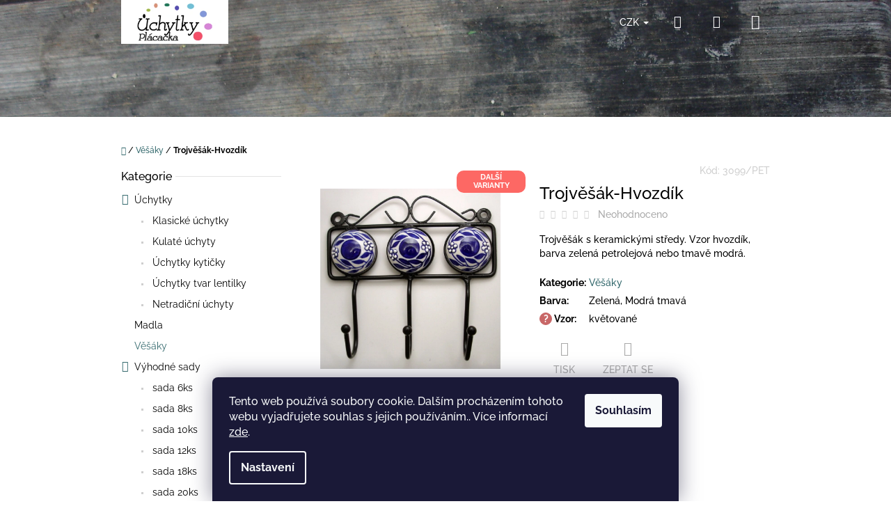

--- FILE ---
content_type: text/html; charset=utf-8
request_url: https://www.uchytkyplacacka.cz/trojvesak-hvozdik/
body_size: 23547
content:
<!doctype html><html lang="cs" dir="ltr" class="header-background-light external-fonts-loaded"><head><meta charset="utf-8" /><meta name="viewport" content="width=device-width,initial-scale=1" /><title>Trojvěšák-Hvozdík - Úchytky Plácačka</title><link rel="preconnect" href="https://cdn.myshoptet.com" /><link rel="dns-prefetch" href="https://cdn.myshoptet.com" /><link rel="preload" href="https://cdn.myshoptet.com/prj/dist/master/cms/libs/jquery/jquery-1.11.3.min.js" as="script" /><link href="https://cdn.myshoptet.com/prj/dist/master/cms/templates/frontend_templates/shared/css/font-face/raleway.css" rel="stylesheet"><link href="https://cdn.myshoptet.com/prj/dist/master/shop/dist/font-shoptet-10.css.b1192184f5d0da603fce.css" rel="stylesheet"><script>
dataLayer = [];
dataLayer.push({'shoptet' : {
    "pageType": "productDetail",
    "currency": "CZK",
    "currencyInfo": {
        "decimalSeparator": ",",
        "exchangeRate": 1,
        "priceDecimalPlaces": 2,
        "symbol": "K\u010d",
        "symbolLeft": 0,
        "thousandSeparator": " "
    },
    "language": "cs",
    "projectId": 340440,
    "product": {
        "id": 3099,
        "guid": "feabca78-6a34-11ea-96da-0cc47a6c8f54",
        "hasVariants": true,
        "codes": [
            {
                "code": "3099\/PET",
                "quantity": "24",
                "stocks": [
                    {
                        "id": "ext",
                        "quantity": "24"
                    }
                ]
            },
            {
                "code": "3099\/MOD",
                "quantity": "22",
                "stocks": [
                    {
                        "id": "ext",
                        "quantity": "22"
                    }
                ]
            }
        ],
        "name": "Trojv\u011b\u0161\u00e1k-Hvozd\u00edk",
        "appendix": "",
        "weight": "0.05",
        "currentCategory": "V\u011b\u0161\u00e1ky",
        "currentCategoryGuid": "85e69ed8-5504-11ea-90ab-b8ca3a6a5ac4",
        "defaultCategory": "V\u011b\u0161\u00e1ky",
        "defaultCategoryGuid": "85e69ed8-5504-11ea-90ab-b8ca3a6a5ac4",
        "currency": "CZK",
        "priceWithVat": 249
    },
    "stocks": [
        {
            "id": "ext",
            "title": "Sklad",
            "isDeliveryPoint": 0,
            "visibleOnEshop": 1
        }
    ],
    "cartInfo": {
        "id": null,
        "freeShipping": false,
        "leftToFreeGift": {
            "formattedPrice": "0 K\u010d",
            "priceLeft": 0
        },
        "freeGift": false,
        "leftToFreeShipping": {
            "priceLeft": 1600,
            "dependOnRegion": 0,
            "formattedPrice": "1 600 K\u010d"
        },
        "discountCoupon": [],
        "getNoBillingShippingPrice": {
            "withoutVat": 0,
            "vat": 0,
            "withVat": 0
        },
        "cartItems": [],
        "taxMode": "ORDINARY"
    },
    "cart": [],
    "customer": {
        "priceRatio": 1,
        "priceListId": 1,
        "groupId": null,
        "registered": false,
        "mainAccount": false
    }
}});
dataLayer.push({'cookie_consent' : {
    "marketing": "denied",
    "analytics": "denied"
}});
document.addEventListener('DOMContentLoaded', function() {
    shoptet.consent.onAccept(function(agreements) {
        if (agreements.length == 0) {
            return;
        }
        dataLayer.push({
            'cookie_consent' : {
                'marketing' : (agreements.includes(shoptet.config.cookiesConsentOptPersonalisation)
                    ? 'granted' : 'denied'),
                'analytics': (agreements.includes(shoptet.config.cookiesConsentOptAnalytics)
                    ? 'granted' : 'denied')
            },
            'event': 'cookie_consent'
        });
    });
});
</script>
<meta property="og:type" content="website"><meta property="og:site_name" content="uchytkyplacacka.cz"><meta property="og:url" content="https://www.uchytkyplacacka.cz/trojvesak-hvozdik/"><meta property="og:title" content="Trojvěšák-Hvozdík - Úchytky Plácačka"><meta name="author" content="Úchytky Plácačka"><meta name="web_author" content="Shoptet.cz"><meta name="dcterms.rightsHolder" content="www.uchytkyplacacka.cz"><meta name="robots" content="index,follow"><meta property="og:image" content="https://cdn.myshoptet.com/usr/www.uchytkyplacacka.cz/user/shop/big/3099-1_trojvesak-hvozdik.jpg?64c14985"><meta property="og:description" content="ručně malovaný trojvěšák ve vintage stylu."><meta name="description" content="ručně malovaný trojvěšák ve vintage stylu."><meta property="product:price:amount" content="249"><meta property="product:price:currency" content="CZK"><style>:root {--color-primary: #34696d;--color-primary-h: 184;--color-primary-s: 35%;--color-primary-l: 32%;--color-primary-hover: #c86767;--color-primary-hover-h: 0;--color-primary-hover-s: 47%;--color-primary-hover-l: 59%;--color-secondary: #34696d;--color-secondary-h: 184;--color-secondary-s: 35%;--color-secondary-l: 32%;--color-secondary-hover: #c86767;--color-secondary-hover-h: 0;--color-secondary-hover-s: 47%;--color-secondary-hover-l: 59%;--color-tertiary: #c86767;--color-tertiary-h: 0;--color-tertiary-s: 47%;--color-tertiary-l: 59%;--color-tertiary-hover: #c86767;--color-tertiary-hover-h: 0;--color-tertiary-hover-s: 47%;--color-tertiary-hover-l: 59%;--color-header-background: #ffffff;--template-font: "Raleway";--template-headings-font: "Raleway";--header-background-url: url("https://cdn.myshoptet.com/usr/www.uchytkyplacacka.cz/user/header_backgrounds/dsc05749.jpg");--cookies-notice-background: #1A1937;--cookies-notice-color: #F8FAFB;--cookies-notice-button-hover: #f5f5f5;--cookies-notice-link-hover: #27263f;--templates-update-management-preview-mode-content: "Náhled aktualizací šablony je aktivní pro váš prohlížeč."}</style>
    
    <link href="https://cdn.myshoptet.com/prj/dist/master/shop/dist/main-10.less.de8b1e5f8bfc6c48e852.css" rel="stylesheet" />
            <link href="https://cdn.myshoptet.com/prj/dist/master/shop/dist/mobile-header-v1-10.less.f24674e2f1dde36feeda.css" rel="stylesheet" />
    
    <script>var shoptet = shoptet || {};</script>
    <script src="https://cdn.myshoptet.com/prj/dist/master/shop/dist/main-3g-header.js.b3b3f48cd33902743054.js"></script>
<!-- User include --><!-- api 491(143) html code header -->
<link rel="stylesheet" href="https://cdn.myshoptet.com/usr/api2.dklab.cz/user/documents/_doplnky/doprava/340440/13/340440_13.css" type="text/css" /><style>
        :root {
            --dklab-background-color: #000000;
            --dklab-foreground-color: #FFFFFF;
            --dklab-transport-background-color: #C86767;
            --dklab-transport-foreground-color: #D0CECD;
            --dklab-gift-background-color: #000000;
            --dklab-gift-foreground-color: #FFFFFF;
        }</style>
<!-- /User include --><link rel="shortcut icon" href="/favicon.ico" type="image/x-icon" /><link rel="canonical" href="https://www.uchytkyplacacka.cz/trojvesak-hvozdik/" /><style>/* custom background */@media (min-width: 992px) {body {background-position: top center;background-repeat: no-repeat;background-attachment: scroll;}}</style>    <!-- Global site tag (gtag.js) - Google Analytics -->
    <script async src="https://www.googletagmanager.com/gtag/js?id=G-66CGNB4GBD"></script>
    <script>
        
        window.dataLayer = window.dataLayer || [];
        function gtag(){dataLayer.push(arguments);}
        

                    console.debug('default consent data');

            gtag('consent', 'default', {"ad_storage":"denied","analytics_storage":"denied","ad_user_data":"denied","ad_personalization":"denied","wait_for_update":500});
            dataLayer.push({
                'event': 'default_consent'
            });
        
        gtag('js', new Date());

        
                gtag('config', 'G-66CGNB4GBD', {"groups":"GA4","send_page_view":false,"content_group":"productDetail","currency":"CZK","page_language":"cs"});
        
        
        
        
        
        
                    gtag('event', 'page_view', {"send_to":"GA4","page_language":"cs","content_group":"productDetail","currency":"CZK"});
        
                gtag('set', 'currency', 'CZK');

        gtag('event', 'view_item', {
            "send_to": "UA",
            "items": [
                {
                    "id": "3099\/PET",
                    "name": "Trojv\u011b\u0161\u00e1k-Hvozd\u00edk",
                    "category": "V\u011b\u0161\u00e1ky",
                                                            "variant": "Barva: Petrolej",
                                        "price": 249
                }
            ]
        });
        
        
        
        
        
                    gtag('event', 'view_item', {"send_to":"GA4","page_language":"cs","content_group":"productDetail","value":205.78999999999999,"currency":"CZK","items":[{"item_id":"3099\/PET","item_name":"Trojv\u011b\u0161\u00e1k-Hvozd\u00edk","item_category":"V\u011b\u0161\u00e1ky","item_variant":"3099\/PET~Barva: Petrolej","price":205.78999999999999,"quantity":1,"index":0}]});
        
        
        
        
        
        
        
        document.addEventListener('DOMContentLoaded', function() {
            if (typeof shoptet.tracking !== 'undefined') {
                for (var id in shoptet.tracking.bannersList) {
                    gtag('event', 'view_promotion', {
                        "send_to": "UA",
                        "promotions": [
                            {
                                "id": shoptet.tracking.bannersList[id].id,
                                "name": shoptet.tracking.bannersList[id].name,
                                "position": shoptet.tracking.bannersList[id].position
                            }
                        ]
                    });
                }
            }

            shoptet.consent.onAccept(function(agreements) {
                if (agreements.length !== 0) {
                    console.debug('gtag consent accept');
                    var gtagConsentPayload =  {
                        'ad_storage': agreements.includes(shoptet.config.cookiesConsentOptPersonalisation)
                            ? 'granted' : 'denied',
                        'analytics_storage': agreements.includes(shoptet.config.cookiesConsentOptAnalytics)
                            ? 'granted' : 'denied',
                                                                                                'ad_user_data': agreements.includes(shoptet.config.cookiesConsentOptPersonalisation)
                            ? 'granted' : 'denied',
                        'ad_personalization': agreements.includes(shoptet.config.cookiesConsentOptPersonalisation)
                            ? 'granted' : 'denied',
                        };
                    console.debug('update consent data', gtagConsentPayload);
                    gtag('consent', 'update', gtagConsentPayload);
                    dataLayer.push(
                        { 'event': 'update_consent' }
                    );
                }
            });
        });
    </script>
</head>
    <body class="desktop id-819 in-vesaky template-10 type-product type-detail multiple-columns-body columns-3 ums_a11y_category_page--off ums_discussion_rating_forms--on ums_a11y_pagination--on mobile-header-version-1"><noscript>
    <style>
        #header {
            padding-top: 0;
            position: relative !important;
            top: 0;
        }
        .header-navigation {
            position: relative !important;
        }
        .overall-wrapper {
            margin: 0 !important;
        }
        body:not(.ready) {
            visibility: visible !important;
        }
    </style>
    <div class="no-javascript">
        <div class="no-javascript__title">Musíte změnit nastavení vašeho prohlížeče</div>
        <div class="no-javascript__text">Podívejte se na: <a href="https://www.google.com/support/bin/answer.py?answer=23852">Jak povolit JavaScript ve vašem prohlížeči</a>.</div>
        <div class="no-javascript__text">Pokud používáte software na blokování reklam, může být nutné povolit JavaScript z této stránky.</div>
        <div class="no-javascript__text">Děkujeme.</div>
    </div>
</noscript>

        <div id="fb-root"></div>
        <script>
            window.fbAsyncInit = function() {
                FB.init({
//                    appId            : 'your-app-id',
                    autoLogAppEvents : true,
                    xfbml            : true,
                    version          : 'v19.0'
                });
            };
        </script>
        <script async defer crossorigin="anonymous" src="https://connect.facebook.net/cs_CZ/sdk.js"></script>    <div class="siteCookies siteCookies--bottom siteCookies--dark js-siteCookies" role="dialog" data-testid="cookiesPopup" data-nosnippet>
        <div class="siteCookies__form">
            <div class="siteCookies__content">
                <div class="siteCookies__text">
                    Tento web používá soubory cookie. Dalším procházením tohoto webu vyjadřujete souhlas s jejich používáním.. Více informací <a href="https://340440.myshoptet.com/podminky-ochrany-osobnich-udaju/" target="\">zde</a>.
                </div>
                <p class="siteCookies__links">
                    <button class="siteCookies__link js-cookies-settings" aria-label="Nastavení cookies" data-testid="cookiesSettings">Nastavení</button>
                </p>
            </div>
            <div class="siteCookies__buttonWrap">
                                <button class="siteCookies__button js-cookiesConsentSubmit" value="all" aria-label="Přijmout cookies" data-testid="buttonCookiesAccept">Souhlasím</button>
            </div>
        </div>
        <script>
            document.addEventListener("DOMContentLoaded", () => {
                const siteCookies = document.querySelector('.js-siteCookies');
                document.addEventListener("scroll", shoptet.common.throttle(() => {
                    const st = document.documentElement.scrollTop;
                    if (st > 1) {
                        siteCookies.classList.add('siteCookies--scrolled');
                    } else {
                        siteCookies.classList.remove('siteCookies--scrolled');
                    }
                }, 100));
            });
        </script>
    </div>
<a href="#content" class="skip-link sr-only">Přejít na obsah</a><div class="overall-wrapper">
    <div class="user-action">
        <div class="user-action-in"><div class="user-action-login popup-widget login-widget"><div class="popup-widget-inner"><h2>Přihlášení k vašemu účtu</h2><div id="customerLogin"><form action="/action/Customer/Login/" method="post" id="formLoginIncluded" class="csrf-enabled" data-testid="formLogin"><input type="hidden" name="referer" value="" /><div class="form-group"><div class="input-wrapper email js-validated-element-wrapper no-label"><input type="email" name="email" class="form-control" placeholder="E-mailová adresa (např. jan@novak.cz)" data-testid="inputEmail" autocomplete="email" required /></div></div><div class="form-group"><div class="input-wrapper password js-validated-element-wrapper no-label"><input type="password" name="password" class="form-control" placeholder="Heslo" data-testid="inputPassword" autocomplete="current-password" required /><span class="no-display">Nemůžete vyplnit toto pole</span><input type="text" name="surname" value="" class="no-display" /></div></div><div class="form-group"><div class="login-wrapper"><button type="submit" class="btn btn-secondary btn-text btn-login" data-testid="buttonSubmit">Přihlásit se</button><div class="password-helper"><a href="/registrace/" data-testid="signup" rel="nofollow">Nová registrace</a><a href="/klient/zapomenute-heslo/" rel="nofollow">Zapomenuté heslo</a></div></div></div></form>
</div></div></div>
    <div id="cart-widget" class="user-action-cart popup-widget cart-widget loader-wrapper" data-testid="popupCartWidget" role="dialog" aria-hidden="true"><div class="popup-widget-inner cart-widget-inner place-cart-here"><div class="loader-overlay"><div class="loader"></div></div></div><div class="cart-widget-button"><a href="/kosik/" class="btn btn-conversion" id="continue-order-button" rel="nofollow" data-testid="buttonNextStep">Pokračovat do košíku</a></div></div><div class="user-action-search popup-widget search-widget" itemscope itemtype="https://schema.org/WebSite" data-testid="searchWidget"><meta itemprop="headline" content="Věšáky"/><meta itemprop="url" content="https://www.uchytkyplacacka.cz"/><meta itemprop="text" content="ručně malovaný trojvěšák ve vintage stylu."/><div class="popup-widget-inner"><div class="search"><h2>Co potřebujete najít?</h2><form action="/action/ProductSearch/prepareString/" method="post"
    id="formSearchForm" class="search-form compact-form js-search-main"
    itemprop="potentialAction" itemscope itemtype="https://schema.org/SearchAction" data-testid="searchForm">
    <fieldset>
        <meta itemprop="target"
            content="https://www.uchytkyplacacka.cz/vyhledavani/?string={string}"/>
        <input type="hidden" name="language" value="cs"/>
        
            
<input
    type="search"
    name="string"
        class="query-input form-control search-input js-search-input lg"
    placeholder="Napište, co hledáte"
    autocomplete="off"
    required
    itemprop="query-input"
    aria-label="Hledat"
    data-testid="searchInput"
>
            <button type="submit" class="btn btn-default btn-arrow-right btn-lg" data-testid="searchBtn"><span class="sr-only">Hledat</span></button>
        
    </fieldset>
</form>
<h3>Doporučujeme</h3><div class="recommended-products"><a href="#" class="browse next"><span class="sr-only">Následující</span></a><a href="#" class="browse prev inactive"><span class="sr-only">Předchozí</span></a><div class="indicator"><div></div></div><div class="row active"><div class="col-sm-4"><a href="/uchytka-hladka-olivovocerna/" class="recommended-product"><img src="data:image/svg+xml,%3Csvg%20width%3D%22100%22%20height%3D%22100%22%20xmlns%3D%22http%3A%2F%2Fwww.w3.org%2F2000%2Fsvg%22%3E%3C%2Fsvg%3E" alt="Úchytka hladká-Olivovočerná" width="100" height="100"  data-src="https://cdn.myshoptet.com/usr/www.uchytkyplacacka.cz/user/shop/related/6292_uchytka-hladka-olivovocerna.jpg?68ea9c64" fetchpriority="low" />                        <span class="p-bottom">
                            <strong class="name" data-testid="productCardName">  Úchytka hladká-Olivovočerná</strong>

                                                            <strong class="price price-final" data-testid="productCardPrice">59 Kč</strong>
                            
                                                    </span>
</a></div><div class="col-sm-4"><a href="/keramicka-uchytka-cervena-small/" class="recommended-product"><img src="data:image/svg+xml,%3Csvg%20width%3D%22100%22%20height%3D%22100%22%20xmlns%3D%22http%3A%2F%2Fwww.w3.org%2F2000%2Fsvg%22%3E%3C%2Fsvg%3E" alt="Keramická úchytka-Červená-SMALL" width="100" height="100"  data-src="https://cdn.myshoptet.com/usr/www.uchytkyplacacka.cz/user/shop/related/2541_keramicka-uchytka-cervena-small.jpg?5e6806f3" fetchpriority="low" />                        <span class="p-bottom">
                            <strong class="name" data-testid="productCardName">  Keramická úchytka-Červená-SMALL</strong>

                                                            <strong class="price price-final" data-testid="productCardPrice">65 Kč</strong>
                            
                                                    </span>
</a></div><div class="col-sm-4"><a href="/keramicka-knopka-model-1-vice-barev/" class="recommended-product"><img src="data:image/svg+xml,%3Csvg%20width%3D%22100%22%20height%3D%22100%22%20xmlns%3D%22http%3A%2F%2Fwww.w3.org%2F2000%2Fsvg%22%3E%3C%2Fsvg%3E" alt="Keramická knopka-model 1-více barev" width="100" height="100"  data-src="https://cdn.myshoptet.com/usr/www.uchytkyplacacka.cz/user/shop/related/2304-4_keramicka-knopka-model-1-vice-barev.jpg?6184fdd9" fetchpriority="low" />                        <span class="p-bottom">
                            <strong class="name" data-testid="productCardName">  Keramická knopka-model 1-více barev</strong>

                                                            <strong class="price price-final" data-testid="productCardPrice">21 Kč</strong>
                            
                                                    </span>
</a></div></div><div class="row"><div class="col-sm-4 active"><a href="/keramicka-uchytka-salvejova/" class="recommended-product"><img src="data:image/svg+xml,%3Csvg%20width%3D%22100%22%20height%3D%22100%22%20xmlns%3D%22http%3A%2F%2Fwww.w3.org%2F2000%2Fsvg%22%3E%3C%2Fsvg%3E" alt="Keramická úchytka -Šalvějová" width="100" height="100"  data-src="https://cdn.myshoptet.com/usr/www.uchytkyplacacka.cz/user/shop/related/2823_keramicka-uchytka-salvejova.jpg?5e6aa0ca" fetchpriority="low" />                        <span class="p-bottom">
                            <strong class="name" data-testid="productCardName">  Keramická úchytka -Šalvějová</strong>

                                                            <strong class="price price-final" data-testid="productCardPrice">69 Kč</strong>
                            
                                                    </span>
</a></div><div class="col-sm-4"><a href="/keramicka-uchytka-verona-modra/" class="recommended-product"><img src="data:image/svg+xml,%3Csvg%20width%3D%22100%22%20height%3D%22100%22%20xmlns%3D%22http%3A%2F%2Fwww.w3.org%2F2000%2Fsvg%22%3E%3C%2Fsvg%3E" alt="Keramická úchytka-Verona-modrá" width="100" height="100"  data-src="https://cdn.myshoptet.com/usr/www.uchytkyplacacka.cz/user/shop/related/5052_keramicka-uchytka-verona-modra.jpg?60d3a914" fetchpriority="low" />                        <span class="p-bottom">
                            <strong class="name" data-testid="productCardName">  Keramická úchytka-Verona-modrá</strong>

                                                            <strong class="price price-final" data-testid="productCardPrice">69 Kč</strong>
                            
                                                    </span>
</a></div><div class="col-sm-4"><a href="/knopka-bila-model-9/" class="recommended-product"><img src="data:image/svg+xml,%3Csvg%20width%3D%22100%22%20height%3D%22100%22%20xmlns%3D%22http%3A%2F%2Fwww.w3.org%2F2000%2Fsvg%22%3E%3C%2Fsvg%3E" alt="Knopka bílá- model 9" width="100" height="100"  data-src="https://cdn.myshoptet.com/usr/www.uchytkyplacacka.cz/user/shop/related/3726_knopka-bila-model-9.jpg?5eea7a26" fetchpriority="low" />                        <span class="p-bottom">
                            <strong class="name" data-testid="productCardName">  Knopka bílá- model 9</strong>

                                                            <strong class="price price-final" data-testid="productCardPrice">59 Kč</strong>
                            
                                                    </span>
</a></div></div><div class="row"><div class="col-sm-4"><a href="/keramicka-uchytka-bila-a-skorice/" class="recommended-product"><img src="data:image/svg+xml,%3Csvg%20width%3D%22100%22%20height%3D%22100%22%20xmlns%3D%22http%3A%2F%2Fwww.w3.org%2F2000%2Fsvg%22%3E%3C%2Fsvg%3E" alt="Keramická úchytka-Bílá a skořice" width="100" height="100"  data-src="https://cdn.myshoptet.com/usr/www.uchytkyplacacka.cz/user/shop/related/5301_keramicka-uchytka-bila-a-skorice.jpg?618576fb" fetchpriority="low" />                        <span class="p-bottom">
                            <strong class="name" data-testid="productCardName">  Keramická úchytka-Bílá a skořice</strong>

                                                            <strong class="price price-final" data-testid="productCardPrice">69 Kč</strong>
                            
                                                    </span>
</a></div><div class="col-sm-4"><a href="/sroub-k-montazi-uchytek-/" class="recommended-product"><img src="data:image/svg+xml,%3Csvg%20width%3D%22100%22%20height%3D%22100%22%20xmlns%3D%22http%3A%2F%2Fwww.w3.org%2F2000%2Fsvg%22%3E%3C%2Fsvg%3E" alt="Šroub k montáži úchytek" width="100" height="100"  data-src="https://cdn.myshoptet.com/usr/www.uchytkyplacacka.cz/user/shop/related/1701-2_sroub-k-montazi-uchytek.jpg?5e6f681e" fetchpriority="low" />                        <span class="p-bottom">
                            <strong class="name" data-testid="productCardName">  Šroub k montáži úchytek</strong>

                                                            <strong class="price price-final" data-testid="productCardPrice">8 Kč</strong>
                            
                                                    </span>
</a></div><div class="col-sm-4"><a href="/keramicka-uchytka-bily-kvet-crackle/" class="recommended-product"><img src="data:image/svg+xml,%3Csvg%20width%3D%22100%22%20height%3D%22100%22%20xmlns%3D%22http%3A%2F%2Fwww.w3.org%2F2000%2Fsvg%22%3E%3C%2Fsvg%3E" alt="53 DSC00232" width="100" height="100"  data-src="https://cdn.myshoptet.com/usr/www.uchytkyplacacka.cz/user/shop/related/2097_53-dsc00232.jpg?5e8fac9f" fetchpriority="low" />                        <span class="p-bottom">
                            <strong class="name" data-testid="productCardName">  Keramická úchytka-Bílý květ crackle</strong>

                                                            <strong class="price price-final" data-testid="productCardPrice">69 Kč</strong>
                            
                                                    </span>
</a></div></div></div></div>
</div></div></div>
    </div>
<header id="header"><div class="container navigation-wrapper">
    <div class="header-navigation">
        <div>
            <div class="site-name"><a href="/" data-testid="linkWebsiteLogo"><img src="https://cdn.myshoptet.com/usr/www.uchytkyplacacka.cz/user/logos/logo2-2.png" alt="Úchytky Plácačka" fetchpriority="low" /></a></div>            
    <div class="navigation-buttons">
            <div class="dropdown">
        <span>Ceny v:</span>
        <button id="topNavigationDropdown" type="button" data-toggle="dropdown" aria-haspopup="true" aria-expanded="false">
            CZK
            <span class="caret"></span>
        </button>
        <ul class="dropdown-menu" aria-labelledby="topNavigationDropdown"><li><a href="/action/Currency/changeCurrency/?currencyCode=CZK" rel="nofollow">CZK</a></li><li><a href="/action/Currency/changeCurrency/?currencyCode=EUR" rel="nofollow">EUR</a></li></ul>
    </div>
        <a href="#" class="toggle-window" data-target="search" data-hover="true" data-testid="linkSearchIcon"><span class="sr-only">Hledat</span></a>
                    <a href="#" class="toggle-window" data-target="login" data-hover="true" data-testid="signin"><span class="sr-only">Přihlášení</span></a>
                <a href="/kosik/" class="toggle-window cart-count" data-hover="true" data-target="cart" data-redirect="true" data-testid="headerCart" rel="nofollow" aria-haspopup="dialog" aria-expanded="false" aria-controls="cart-widget">
            <span class="sr-only">Nákupní košík</span>
                    </a>
        <a href="#" class="toggle-window" data-target="navigation" data-hover="true" data-testid="hamburgerMenu"><span class="sr-only">Menu</span></a>
    </div>

            <nav id="navigation" class="hovered-nav" aria-label="Hlavní menu" data-collapsible="true"><div class="navigation-in menu"><ul class="menu-level-1" role="menubar" data-testid="headerMenuItems"><li class="menu-item-699 ext" role="none"><a href="/nabytkove-uchytky/" data-testid="headerMenuItem" role="menuitem" aria-haspopup="true" aria-expanded="false"><b>Úchytky</b><span class="submenu-arrow"></span></a><ul class="menu-level-2" aria-label="Úchytky" tabindex="-1" role="menu"><li class="menu-item-801" role="none"><a href="/klasicke-uchyty/" data-image="https://cdn.myshoptet.com/usr/www.uchytkyplacacka.cz/user/categories/thumb/dsc02456.jpg" data-testid="headerMenuItem" role="menuitem"><span>Klasické úchytky</span></a>
                        </li><li class="menu-item-804" role="none"><a href="/kulate-uchyty/" data-image="https://cdn.myshoptet.com/usr/www.uchytkyplacacka.cz/user/categories/thumb/dsc02516.jpg" data-testid="headerMenuItem" role="menuitem"><span>Kulaté úchyty</span></a>
                        </li><li class="menu-item-807" role="none"><a href="/kyticky/" data-image="https://cdn.myshoptet.com/usr/www.uchytkyplacacka.cz/user/categories/thumb/dsc02632.jpg" data-testid="headerMenuItem" role="menuitem"><span>Úchytky kytičky</span></a>
                        </li><li class="menu-item-810" role="none"><a href="/lentilky/" data-image="https://cdn.myshoptet.com/usr/www.uchytkyplacacka.cz/user/categories/thumb/dsc02658.jpg" data-testid="headerMenuItem" role="menuitem"><span>Úchytky tvar lentilky</span></a>
                        </li><li class="menu-item-813" role="none"><a href="/netradicni/" data-image="https://cdn.myshoptet.com/usr/www.uchytkyplacacka.cz/user/categories/thumb/dsc02922.jpg" data-testid="headerMenuItem" role="menuitem"><span>Netradiční úchyty</span></a>
                        </li></ul></li>
<li class="menu-item-702" role="none"><a href="/madla/" data-testid="headerMenuItem" role="menuitem" aria-expanded="false"><b>Madla</b></a></li>
<li class="menu-item-819" role="none"><a href="/vesaky/" class="active" data-testid="headerMenuItem" role="menuitem" aria-expanded="false"><b>Věšáky</b></a></li>
<li class="menu-item-708 ext" role="none"><a href="/vyhodne-sady/" data-testid="headerMenuItem" role="menuitem" aria-haspopup="true" aria-expanded="false"><b>Výhodné sady</b><span class="submenu-arrow"></span></a><ul class="menu-level-2" aria-label="Výhodné sady" tabindex="-1" role="menu"><li class="menu-item-831" role="none"><a href="/sada-6ks/" data-image="https://cdn.myshoptet.com/usr/www.uchytkyplacacka.cz/user/categories/thumb/dsc01136-001-1.jpg" data-testid="headerMenuItem" role="menuitem"><span>sada 6ks</span></a>
                        </li><li class="menu-item-834" role="none"><a href="/sada-8ks/" data-image="https://cdn.myshoptet.com/usr/www.uchytkyplacacka.cz/user/categories/thumb/dsc01626.jpg" data-testid="headerMenuItem" role="menuitem"><span>sada 8ks</span></a>
                        </li><li class="menu-item-837" role="none"><a href="/sada-10ks/" data-image="https://cdn.myshoptet.com/usr/www.uchytkyplacacka.cz/user/categories/thumb/dsc02735.jpg" data-testid="headerMenuItem" role="menuitem"><span>sada 10ks</span></a>
                        </li><li class="menu-item-840" role="none"><a href="/sada-12-ks/" data-image="https://cdn.myshoptet.com/usr/www.uchytkyplacacka.cz/user/categories/thumb/dsc01252.jpg" data-testid="headerMenuItem" role="menuitem"><span>sada 12ks</span></a>
                        </li><li class="menu-item-843" role="none"><a href="/sada-18ks/" data-image="https://cdn.myshoptet.com/usr/www.uchytkyplacacka.cz/user/categories/thumb/dsc01170-002.jpg" data-testid="headerMenuItem" role="menuitem"><span>sada 18ks</span></a>
                        </li><li class="menu-item-849" role="none"><a href="/sada-20ks/" data-image="https://cdn.myshoptet.com/usr/www.uchytkyplacacka.cz/user/categories/thumb/dsc02739.jpg" data-testid="headerMenuItem" role="menuitem"><span>sada 20ks</span></a>
                        </li></ul></li>
<li class="menu-item-714" role="none"><a href="/slevy/" data-testid="headerMenuItem" role="menuitem" aria-expanded="false"><b>Slevy</b></a></li>
<li class="menu-item-852" role="none"><a href="/kovove-komponenty/" data-testid="headerMenuItem" role="menuitem" aria-expanded="false"><b>Kovové komponenty</b></a></li>
<li class="menu-item--51" role="none"><a href="/hodnoceni-obchodu/" target="blank" data-testid="headerMenuItem" role="menuitem" aria-expanded="false"><b>Hodnocení obchodu</b></a></li>
<li class="menu-item-29" role="none"><a href="/kontakty/" target="blank" data-testid="headerMenuItem" role="menuitem" aria-expanded="false"><b>Napište nám</b></a></li>
</ul>
    <ul class="navigationActions" role="menu">
                    <li class="ext" role="none">
                <a href="#">
                                            <span>
                            <span>Měna</span>
                            <span>(CZK)</span>
                        </span>
                                        <span class="submenu-arrow"></span>
                </a>
                <ul class="navigationActions__submenu menu-level-2" role="menu">
                    <li role="none">
                                                    <ul role="menu">
                                                                    <li class="navigationActions__submenu__item navigationActions__submenu__item--active" role="none">
                                        <a href="/action/Currency/changeCurrency/?currencyCode=CZK" rel="nofollow" role="menuitem">CZK</a>
                                    </li>
                                                                    <li class="navigationActions__submenu__item" role="none">
                                        <a href="/action/Currency/changeCurrency/?currencyCode=EUR" rel="nofollow" role="menuitem">EUR</a>
                                    </li>
                                                            </ul>
                                                                    </li>
                </ul>
            </li>
                            <li role="none">
                                    <a href="/login/?backTo=%2Ftrojvesak-hvozdik%2F" rel="nofollow" data-testid="signin" role="menuitem"><span>Přihlášení</span></a>
                            </li>
                        </ul>
</div><span class="navigation-close"></span></nav><div class="menu-helper" data-testid="hamburgerMenu"><span>Více</span></div>
        </div>
    </div>

                </div>
    </header><!-- / header -->

    

<div id="content-wrapper" class="container content-wrapper">
    
                                <div class="breadcrumbs navigation-home-icon-wrapper" itemscope itemtype="https://schema.org/BreadcrumbList">
                                                                            <span id="navigation-first" data-basetitle="Úchytky Plácačka" itemprop="itemListElement" itemscope itemtype="https://schema.org/ListItem">
                <a href="/" itemprop="item" class="navigation-home-icon"><span class="sr-only" itemprop="name">Domů</span></a>
                <span class="navigation-bullet">/</span>
                <meta itemprop="position" content="1" />
            </span>
                                <span id="navigation-1" itemprop="itemListElement" itemscope itemtype="https://schema.org/ListItem">
                <a href="/vesaky/" itemprop="item" data-testid="breadcrumbsSecondLevel"><span itemprop="name">Věšáky</span></a>
                <span class="navigation-bullet">/</span>
                <meta itemprop="position" content="2" />
            </span>
                                            <span id="navigation-2" itemprop="itemListElement" itemscope itemtype="https://schema.org/ListItem" data-testid="breadcrumbsLastLevel">
                <meta itemprop="item" content="https://www.uchytkyplacacka.cz/trojvesak-hvozdik/" />
                <meta itemprop="position" content="3" />
                <span itemprop="name" data-title="Trojvěšák-Hvozdík">Trojvěšák-Hvozdík <span class="appendix"></span></span>
            </span>
            </div>
            
    <div class="content-wrapper-in">
                                                <aside class="sidebar sidebar-left"  data-testid="sidebarMenu">
                                                                                                <div class="sidebar-inner">
                                                                                                        <div class="box box-bg-variant box-categories">    <div class="skip-link__wrapper">
        <span id="categories-start" class="skip-link__target js-skip-link__target sr-only" tabindex="-1">&nbsp;</span>
        <a href="#categories-end" class="skip-link skip-link--start sr-only js-skip-link--start">Přeskočit kategorie</a>
    </div>

<h4><span>Kategorie</span></h4>


<div id="categories"><div class="categories cat-01 expandable expanded" id="cat-699"><div class="topic"><a href="/nabytkove-uchytky/">Úchytky<span class="cat-trigger">&nbsp;</span></a></div>

                    <ul class=" expanded">
                                        <li >
                <a href="/klasicke-uchyty/">
                    Klasické úchytky
                                    </a>
                                                                </li>
                                <li >
                <a href="/kulate-uchyty/">
                    Kulaté úchyty
                                    </a>
                                                                </li>
                                <li >
                <a href="/kyticky/">
                    Úchytky kytičky
                                    </a>
                                                                </li>
                                <li >
                <a href="/lentilky/">
                    Úchytky tvar lentilky
                                    </a>
                                                                </li>
                                <li >
                <a href="/netradicni/">
                    Netradiční úchyty
                                    </a>
                                                                </li>
                </ul>
    </div><div class="categories cat-02 expanded" id="cat-702"><div class="topic"><a href="/madla/">Madla<span class="cat-trigger">&nbsp;</span></a></div></div><div class="categories cat-01 active expanded" id="cat-819"><div class="topic active"><a href="/vesaky/">Věšáky<span class="cat-trigger">&nbsp;</span></a></div></div><div class="categories cat-02 expandable expanded" id="cat-708"><div class="topic"><a href="/vyhodne-sady/">Výhodné sady<span class="cat-trigger">&nbsp;</span></a></div>

                    <ul class=" expanded">
                                        <li >
                <a href="/sada-6ks/">
                    sada 6ks
                                    </a>
                                                                </li>
                                <li >
                <a href="/sada-8ks/">
                    sada 8ks
                                    </a>
                                                                </li>
                                <li >
                <a href="/sada-10ks/">
                    sada 10ks
                                    </a>
                                                                </li>
                                <li >
                <a href="/sada-12-ks/">
                    sada 12ks
                                    </a>
                                                                </li>
                                <li >
                <a href="/sada-18ks/">
                    sada 18ks
                                    </a>
                                                                </li>
                                <li >
                <a href="/sada-20ks/">
                    sada 20ks
                                    </a>
                                                                </li>
                </ul>
    </div><div class="categories cat-01 expanded" id="cat-714"><div class="topic"><a href="/slevy/">Slevy<span class="cat-trigger">&nbsp;</span></a></div></div><div class="categories cat-02 expanded" id="cat-852"><div class="topic"><a href="/kovove-komponenty/">Kovové komponenty<span class="cat-trigger">&nbsp;</span></a></div></div></div>

    <div class="skip-link__wrapper">
        <a href="#categories-start" class="skip-link skip-link--end sr-only js-skip-link--end" tabindex="-1" hidden>Přeskočit kategorie</a>
        <span id="categories-end" class="skip-link__target js-skip-link__target sr-only" tabindex="-1">&nbsp;</span>
    </div>
</div>
                                                                                                                                                                            <div class="box box-bg-default box-sm box-topProducts">        <div class="top-products-wrapper js-top10" >
        <h4><span>Top 10 produktů</span></h4>
        <ol class="top-products unified">
                            <li class="display-image">
                                            <a href="/uchytka-hladka-olivovocerna/" class="top-products-image">
                            <img src="data:image/svg+xml,%3Csvg%20width%3D%22100%22%20height%3D%22100%22%20xmlns%3D%22http%3A%2F%2Fwww.w3.org%2F2000%2Fsvg%22%3E%3C%2Fsvg%3E" alt="Úchytka hladká-Olivovočerná" width="100" height="100"  data-src="https://cdn.myshoptet.com/usr/www.uchytkyplacacka.cz/user/shop/related/6292_uchytka-hladka-olivovocerna.jpg?68ea9c64" fetchpriority="low" />
                        </a>
                                        <a href="/uchytka-hladka-olivovocerna/" class="top-products-content">
                        <span class="top-products-name">  Úchytka hladká-Olivovočerná</span>
                        
                                                        <strong>
                                59 Kč
                                

                            </strong>
                                                    
                    </a>
                </li>
                            <li class="display-image">
                                            <a href="/keramicka-uchytka-cervena-small/" class="top-products-image">
                            <img src="data:image/svg+xml,%3Csvg%20width%3D%22100%22%20height%3D%22100%22%20xmlns%3D%22http%3A%2F%2Fwww.w3.org%2F2000%2Fsvg%22%3E%3C%2Fsvg%3E" alt="Keramická úchytka-Červená-SMALL" width="100" height="100"  data-src="https://cdn.myshoptet.com/usr/www.uchytkyplacacka.cz/user/shop/related/2541_keramicka-uchytka-cervena-small.jpg?5e6806f3" fetchpriority="low" />
                        </a>
                                        <a href="/keramicka-uchytka-cervena-small/" class="top-products-content">
                        <span class="top-products-name">  Keramická úchytka-Červená-SMALL</span>
                        
                                                        <strong>
                                65 Kč
                                

                            </strong>
                                                    
                    </a>
                </li>
                            <li class="display-image">
                                            <a href="/keramicka-knopka-model-1-vice-barev/" class="top-products-image">
                            <img src="data:image/svg+xml,%3Csvg%20width%3D%22100%22%20height%3D%22100%22%20xmlns%3D%22http%3A%2F%2Fwww.w3.org%2F2000%2Fsvg%22%3E%3C%2Fsvg%3E" alt="Keramická knopka-model 1-více barev" width="100" height="100"  data-src="https://cdn.myshoptet.com/usr/www.uchytkyplacacka.cz/user/shop/related/2304-4_keramicka-knopka-model-1-vice-barev.jpg?6184fdd9" fetchpriority="low" />
                        </a>
                                        <a href="/keramicka-knopka-model-1-vice-barev/" class="top-products-content">
                        <span class="top-products-name">  Keramická knopka-model 1-více barev</span>
                        
                                                        <strong>
                                21 Kč
                                

                            </strong>
                                                    
                    </a>
                </li>
                            <li class="display-image">
                                            <a href="/keramicka-uchytka-salvejova/" class="top-products-image">
                            <img src="data:image/svg+xml,%3Csvg%20width%3D%22100%22%20height%3D%22100%22%20xmlns%3D%22http%3A%2F%2Fwww.w3.org%2F2000%2Fsvg%22%3E%3C%2Fsvg%3E" alt="Keramická úchytka -Šalvějová" width="100" height="100"  data-src="https://cdn.myshoptet.com/usr/www.uchytkyplacacka.cz/user/shop/related/2823_keramicka-uchytka-salvejova.jpg?5e6aa0ca" fetchpriority="low" />
                        </a>
                                        <a href="/keramicka-uchytka-salvejova/" class="top-products-content">
                        <span class="top-products-name">  Keramická úchytka -Šalvějová</span>
                        
                                                        <strong>
                                69 Kč
                                

                            </strong>
                                                    
                    </a>
                </li>
                            <li class="display-image">
                                            <a href="/keramicka-uchytka-verona-modra/" class="top-products-image">
                            <img src="data:image/svg+xml,%3Csvg%20width%3D%22100%22%20height%3D%22100%22%20xmlns%3D%22http%3A%2F%2Fwww.w3.org%2F2000%2Fsvg%22%3E%3C%2Fsvg%3E" alt="Keramická úchytka-Verona-modrá" width="100" height="100"  data-src="https://cdn.myshoptet.com/usr/www.uchytkyplacacka.cz/user/shop/related/5052_keramicka-uchytka-verona-modra.jpg?60d3a914" fetchpriority="low" />
                        </a>
                                        <a href="/keramicka-uchytka-verona-modra/" class="top-products-content">
                        <span class="top-products-name">  Keramická úchytka-Verona-modrá</span>
                        
                                                        <strong>
                                69 Kč
                                

                            </strong>
                                                    
                    </a>
                </li>
                            <li class="display-image">
                                            <a href="/knopka-bila-model-9/" class="top-products-image">
                            <img src="data:image/svg+xml,%3Csvg%20width%3D%22100%22%20height%3D%22100%22%20xmlns%3D%22http%3A%2F%2Fwww.w3.org%2F2000%2Fsvg%22%3E%3C%2Fsvg%3E" alt="Knopka bílá- model 9" width="100" height="100"  data-src="https://cdn.myshoptet.com/usr/www.uchytkyplacacka.cz/user/shop/related/3726_knopka-bila-model-9.jpg?5eea7a26" fetchpriority="low" />
                        </a>
                                        <a href="/knopka-bila-model-9/" class="top-products-content">
                        <span class="top-products-name">  Knopka bílá- model 9</span>
                        
                                                        <strong>
                                59 Kč
                                

                            </strong>
                                                    
                    </a>
                </li>
                            <li class="display-image">
                                            <a href="/keramicka-uchytka-bila-a-skorice/" class="top-products-image">
                            <img src="data:image/svg+xml,%3Csvg%20width%3D%22100%22%20height%3D%22100%22%20xmlns%3D%22http%3A%2F%2Fwww.w3.org%2F2000%2Fsvg%22%3E%3C%2Fsvg%3E" alt="Keramická úchytka-Bílá a skořice" width="100" height="100"  data-src="https://cdn.myshoptet.com/usr/www.uchytkyplacacka.cz/user/shop/related/5301_keramicka-uchytka-bila-a-skorice.jpg?618576fb" fetchpriority="low" />
                        </a>
                                        <a href="/keramicka-uchytka-bila-a-skorice/" class="top-products-content">
                        <span class="top-products-name">  Keramická úchytka-Bílá a skořice</span>
                        
                                                        <strong>
                                69 Kč
                                

                            </strong>
                                                    
                    </a>
                </li>
                            <li class="display-image">
                                            <a href="/sroub-k-montazi-uchytek-/" class="top-products-image">
                            <img src="data:image/svg+xml,%3Csvg%20width%3D%22100%22%20height%3D%22100%22%20xmlns%3D%22http%3A%2F%2Fwww.w3.org%2F2000%2Fsvg%22%3E%3C%2Fsvg%3E" alt="Šroub k montáži úchytek" width="100" height="100"  data-src="https://cdn.myshoptet.com/usr/www.uchytkyplacacka.cz/user/shop/related/1701-2_sroub-k-montazi-uchytek.jpg?5e6f681e" fetchpriority="low" />
                        </a>
                                        <a href="/sroub-k-montazi-uchytek-/" class="top-products-content">
                        <span class="top-products-name">  Šroub k montáži úchytek</span>
                        
                                                        <strong>
                                8 Kč
                                

                            </strong>
                                                    
                    </a>
                </li>
                            <li class="display-image">
                                            <a href="/keramicka-uchytka-bily-kvet-crackle/" class="top-products-image">
                            <img src="data:image/svg+xml,%3Csvg%20width%3D%22100%22%20height%3D%22100%22%20xmlns%3D%22http%3A%2F%2Fwww.w3.org%2F2000%2Fsvg%22%3E%3C%2Fsvg%3E" alt="53 DSC00232" width="100" height="100"  data-src="https://cdn.myshoptet.com/usr/www.uchytkyplacacka.cz/user/shop/related/2097_53-dsc00232.jpg?5e8fac9f" fetchpriority="low" />
                        </a>
                                        <a href="/keramicka-uchytka-bily-kvet-crackle/" class="top-products-content">
                        <span class="top-products-name">  Keramická úchytka-Bílý květ crackle</span>
                        
                                                        <strong>
                                69 Kč
                                

                            </strong>
                                                    
                    </a>
                </li>
                            <li class="display-image">
                                            <a href="/sklenena-uchytka-bublinka/" class="top-products-image">
                            <img src="data:image/svg+xml,%3Csvg%20width%3D%22100%22%20height%3D%22100%22%20xmlns%3D%22http%3A%2F%2Fwww.w3.org%2F2000%2Fsvg%22%3E%3C%2Fsvg%3E" alt="Skleněná úchytka-Bublinka" width="100" height="100"  data-src="https://cdn.myshoptet.com/usr/www.uchytkyplacacka.cz/user/shop/related/5856-4_sklenena-uchytka-bublinka.jpg?630b3747" fetchpriority="low" />
                        </a>
                                        <a href="/sklenena-uchytka-bublinka/" class="top-products-content">
                        <span class="top-products-name">  Skleněná úchytka-Bublinka</span>
                        
                                                        <strong>
                                80 Kč
                                

                            </strong>
                                                    
                    </a>
                </li>
                    </ol>
    </div>
</div>
                                                                    </div>
                                                            </aside>
                            <main id="content" class="content narrow">
                                                                                                                    
<div class="p-detail" itemscope itemtype="https://schema.org/Product">

    
    <meta itemprop="name" content="Trojvěšák-Hvozdík" />
    <meta itemprop="category" content="Úvodní stránka &gt; Věšáky &gt; Trojvěšák-Hvozdík" />
    <meta itemprop="url" content="https://www.uchytkyplacacka.cz/trojvesak-hvozdik/" />
    <meta itemprop="image" content="https://cdn.myshoptet.com/usr/www.uchytkyplacacka.cz/user/shop/big/3099-1_trojvesak-hvozdik.jpg?64c14985" />
            <meta itemprop="description" content="Trojvěšák s keramickými středy. Vzor hvozdík, barva zelená petrolejová nebo tmavě modrá." />
                                                                
        <div class="p-detail-inner">

                    <div class="pr-action clearfix">
                                <meta itemprop="productID" content="3099" /><meta itemprop="identifier" content="feabca78-6a34-11ea-96da-0cc47a6c8f54" /><span itemprop="offers" itemscope itemtype="https://schema.org/Offer"><meta itemprop="sku" content="3099/PET" /><link itemprop="availability" href="https://schema.org/InStock" /><meta itemprop="url" content="https://www.uchytkyplacacka.cz/trojvesak-hvozdik/" /><meta itemprop="price" content="249.00" /><meta itemprop="priceCurrency" content="CZK" /><link itemprop="itemCondition" href="https://schema.org/NewCondition" /></span><span itemprop="offers" itemscope itemtype="https://schema.org/Offer"><meta itemprop="sku" content="3099/MOD" /><link itemprop="availability" href="https://schema.org/InStock" /><meta itemprop="url" content="https://www.uchytkyplacacka.cz/trojvesak-hvozdik/" /><meta itemprop="price" content="249.00" /><meta itemprop="priceCurrency" content="CZK" /><link itemprop="itemCondition" href="https://schema.org/NewCondition" /></span><input type="hidden" name="productId" value="3099" /><input type="hidden" name="priceId" value="24382" /><input type="hidden" name="language" value="cs" />

                
                
                <div class="p-image-wrapper">

                    
                <div class="flags flags-default">            <span class="flag flag-dalsi-varianty" style="background-color:#fd6864;">
            Další varianty
    </span>
        
            
            
                        
            </div>
    


                    
                    <div class="p-image" style="" data-testid="mainImage">
                        

<a href="https://cdn.myshoptet.com/usr/www.uchytkyplacacka.cz/user/shop/big/3099-1_trojvesak-hvozdik.jpg?64c14985" class="p-main-image cloud-zoom" data-href="https://cdn.myshoptet.com/usr/www.uchytkyplacacka.cz/user/shop/orig/3099-1_trojvesak-hvozdik.jpg?64c14985"><img src="https://cdn.myshoptet.com/usr/www.uchytkyplacacka.cz/user/shop/big/3099-1_trojvesak-hvozdik.jpg?64c14985" alt="Trojvěšák-Hvozdík" width="1024" height="1024"  fetchpriority="high" />
</a>                    </div>

                    
    <div class="col-sm-12 p-thumbnails-wrapper">

        <div class="p-thumbnails">

            <div class="p-thumbnails-inner">

                <div>
                                                                                        <a href="https://cdn.myshoptet.com/usr/www.uchytkyplacacka.cz/user/shop/big/3099-1_trojvesak-hvozdik.jpg?64c14985" class="p-thumbnail highlighted">
                            <img src="data:image/svg+xml,%3Csvg%20width%3D%22100%22%20height%3D%22100%22%20xmlns%3D%22http%3A%2F%2Fwww.w3.org%2F2000%2Fsvg%22%3E%3C%2Fsvg%3E" alt="Trojvěšák-Hvozdík" width="100" height="100"  data-src="https://cdn.myshoptet.com/usr/www.uchytkyplacacka.cz/user/shop/related/3099-1_trojvesak-hvozdik.jpg?64c14985" fetchpriority="low" />
                        </a>
                        <a href="https://cdn.myshoptet.com/usr/www.uchytkyplacacka.cz/user/shop/big/3099-1_trojvesak-hvozdik.jpg?64c14985" class="cbox-gal" data-gallery="lightbox[gallery]" data-alt="Trojvěšák-Hvozdík"></a>
                                                                    <a href="https://cdn.myshoptet.com/usr/www.uchytkyplacacka.cz/user/shop/big/3099_trojvesak-hvozdik.jpg?5e73f8ee" class="p-thumbnail">
                            <img src="data:image/svg+xml,%3Csvg%20width%3D%22100%22%20height%3D%22100%22%20xmlns%3D%22http%3A%2F%2Fwww.w3.org%2F2000%2Fsvg%22%3E%3C%2Fsvg%3E" alt="Trojvěšák-Hvozdík" width="100" height="100"  data-src="https://cdn.myshoptet.com/usr/www.uchytkyplacacka.cz/user/shop/related/3099_trojvesak-hvozdik.jpg?5e73f8ee" fetchpriority="low" />
                        </a>
                        <a href="https://cdn.myshoptet.com/usr/www.uchytkyplacacka.cz/user/shop/big/3099_trojvesak-hvozdik.jpg?5e73f8ee" class="cbox-gal" data-gallery="lightbox[gallery]" data-alt="Trojvěšák-Hvozdík"></a>
                                                                    <a href="https://cdn.myshoptet.com/usr/www.uchytkyplacacka.cz/user/shop/big/3099-2_trojvesak-hvozdik.jpg?64c14f71" class="p-thumbnail">
                            <img src="data:image/svg+xml,%3Csvg%20width%3D%22100%22%20height%3D%22100%22%20xmlns%3D%22http%3A%2F%2Fwww.w3.org%2F2000%2Fsvg%22%3E%3C%2Fsvg%3E" alt="Trojvěšák-Hvozdík" width="100" height="100"  data-src="https://cdn.myshoptet.com/usr/www.uchytkyplacacka.cz/user/shop/related/3099-2_trojvesak-hvozdik.jpg?64c14f71" fetchpriority="low" />
                        </a>
                        <a href="https://cdn.myshoptet.com/usr/www.uchytkyplacacka.cz/user/shop/big/3099-2_trojvesak-hvozdik.jpg?64c14f71" class="cbox-gal" data-gallery="lightbox[gallery]" data-alt="Trojvěšák-Hvozdík"></a>
                                    </div>

            </div>

            <a href="#" class="thumbnail-prev"></a>
            <a href="#" class="thumbnail-next"></a>

        </div>

    </div>


                </div>

                
                <div class="p-info-wrapper">
                                                                <div class="p-detail-top">

                            <span class="p-code">
        <span class="p-code-label">Kód:</span>
                    <span>3099/PET</span>
            </span>

                        
                        
                    </div>

                    <h1>  Trojvěšák-Hvozdík</h1>

                                <div class="stars-wrapper">
            
<span class="stars star-list">
                                                <span class="star star-off show-tooltip is-active productRatingAction" data-productid="3099" data-score="1" title="    Hodnocení:
            Neohodnoceno    "></span>
                    
                                                <span class="star star-off show-tooltip is-active productRatingAction" data-productid="3099" data-score="2" title="    Hodnocení:
            Neohodnoceno    "></span>
                    
                                                <span class="star star-off show-tooltip is-active productRatingAction" data-productid="3099" data-score="3" title="    Hodnocení:
            Neohodnoceno    "></span>
                    
                                                <span class="star star-off show-tooltip is-active productRatingAction" data-productid="3099" data-score="4" title="    Hodnocení:
            Neohodnoceno    "></span>
                    
                                                <span class="star star-off show-tooltip is-active productRatingAction" data-productid="3099" data-score="5" title="    Hodnocení:
            Neohodnoceno    "></span>
                    
    </span>
            <span class="stars-label">
                                Neohodnoceno                    </span>
        </div>
    
                
                    
                                                                <div class="p-details">
                                                    <div class="p-short-description" data-testid="productCardShortDescr">
                                <p>Trojvěšák s keramickými středy. Vzor hvozdík, barva zelená petrolejová nebo tmavě modrá.</p>
                            </div>
                                                                    </div>
                
                                            
                    
                    

                    <div class="p-details-bottom">

                        <div class="p-details">

                            <table class="detail-parameters">
                                                                                                                                <tr>
    <th>
        <span class="row-header-label">
            Kategorie<span class="row-header-label-colon">:</span>
        </span>
    </th>
    <td>
        <a href="/vesaky/">Věšáky</a>    </td>
</tr>
            <tr>
            <th>
                <span class="row-header-label">
                                            Barva<span class="row-header-label-colon">:</span>
                                    </span>
            </th>
            <td>
                                                            Zelená,                                                                                 Modrá tmavá                                                </td>
        </tr>
            <tr>
            <th>
                <span class="row-header-label has-tooltip">
                                            <span class="show-tooltip question-tooltip" title="vzor úchytky">?</span> Vzor<span class="row-header-label-colon">:</span>
                                    </span>
            </th>
            <td>
                                                            květované                                                </td>
        </tr>
                                </table>

                        </div>

                    </div>

                                        
                    <div class="link-icons" data-testid="productDetailActionIcons">
    <a href="#" class="link-icon print" title="Tisknout produkt"><span>Tisk</span></a>
    <a href="/trojvesak-hvozdik:dotaz/" class="link-icon chat" title="Mluvit s prodejcem" rel="nofollow"><span>Zeptat se</span></a>
        </div>
                        <div class="social-icons share">
                                            <a href="https://twitter.com/intent/tweet?status=Trojv%C4%9B%C5%A1%C3%A1k-Hvozd%C3%ADk+=https%3A%2F%2Fwww.uchytkyplacacka.cz%2Ftrojvesak-hvozdik%2F" class="social-icon twitter" target="blank"><span class="sr-only">Twitter</span></a>
                            <a href="https://www.facebook.com/share.php?u=https%3A%2F%2Fwww.uchytkyplacacka.cz%2Ftrojvesak-hvozdik%2F&amp;amp;title=Trojv%C4%9B%C5%A1%C3%A1k-Hvozd%C3%ADk" class="social-icon facebook" target="blank"><span class="sr-only">Facebook</span></a>
                    
    </div>

                </div>

                                                                                                                        <h3 class="table-variants-heading">Zvolte variantu</h3>
                                <div class="variant-table">
                                                        <div class="table-row" data-testid="productVariant">
            <div class="table-col variant-name-wrapper  col-xs-12">
                                    <div class="variant-image" data-testid="productVariantImage">
                                                                                            <a href="https://cdn.myshoptet.com/usr/www.uchytkyplacacka.cz/user/shop/big/3099_trojvesak-hvozdik.jpg?5e73f8ee" class="lightbox">
                                                <img src="data:image/svg+xml,%3Csvg%20width%3D%22100%22%20height%3D%22100%22%20xmlns%3D%22http%3A%2F%2Fwww.w3.org%2F2000%2Fsvg%22%3E%3C%2Fsvg%3E" alt="Trojvěšák-Hvozdík" width="100" height="100"  data-src="https://cdn.myshoptet.com/usr/www.uchytkyplacacka.cz/user/shop/related/3099_trojvesak-hvozdik.jpg?5e73f8ee" fetchpriority="low" />
                                                    </a>
                                                                                    </div>
                
                <div>
                    <div class="variant-name" data-testid="productVariantName">
                        Barva: Petrolej
                    </div>
                                            <span style="color:#329a9d">
                                                                                                <span class="show-tooltip acronym" title="Toto zboží máme skladem a můžeme je okamžitě odeslat.">
                                        Skladem
                                    </span>
                                                                                    </span>
                            <span class="availability-amount" data-testid="numberAvailabilityAmount">(24&nbsp;ks)</span>
                                                                | 3099/PET
                                                                            </div>
            </div>
                                            <div class="table-col price col-xs-6">
                    <div class="variant-price-wrap">
                        <div class="price-final" data-testid="productVariantPrice">
                            249 Kč
                            

                        </div>
                                            </div>
                </div>
                                    <div class="table-col cart col-xs-6">
                        <div class="variant-cart">
                            <form action="/action/Cart/addCartItem/" method="post" class="variant-submit csrf-enabled">
                                <fieldset>
                                    <input type="hidden" name="priceId" value="24382" />
                                    
<span class="quantity">
    <span
        class="increase-tooltip js-increase-tooltip"
        data-trigger="manual"
        data-container="body"
        data-original-title="Není možné zakoupit více než 9999 ks."
        aria-hidden="true"
        role="tooltip"
        data-testid="tooltip">
    </span>

    <span
        class="decrease-tooltip js-decrease-tooltip"
        data-trigger="manual"
        data-container="body"
        data-original-title="Minimální množství, které lze zakoupit, je 1 ks."
        aria-hidden="true"
        role="tooltip"
        data-testid="tooltip">
    </span>
    <label>
        <input
            type="number"
            name="amount"
            value="1"
            class="amount"
            autocomplete="off"
            data-decimals="0"
                        step="1"
            min="1"
            max="9999"
            aria-label="Množství"
            data-testid="cartAmount"/>
    </label>

    <button
        class="increase"
        type="button"
        aria-label="Zvýšit množství o 1"
        data-testid="increase">
            <span class="increase__sign">&plus;</span>
    </button>

    <button
        class="decrease"
        type="button"
        aria-label="Snížit množství o 1"
        data-testid="decrease">
            <span class="decrease__sign">&minus;</span>
    </button>
</span>
                                    <button type="submit" class="btn btn-plain btn-cart add-to-cart-button" data-testid="buttonAddToCart" aria-label="Do košíku Trojvěšák-Hvozdík Barva: Petrolej"><span class="sr-only">Do košíku</span></button>
                                </fieldset>
                            </form>
                        </div>
                    </div>
                                    </div>
                            <div class="table-row" data-testid="productVariant">
            <div class="table-col variant-name-wrapper  col-xs-12">
                                    <div class="variant-image" data-testid="productVariantImage">
                                                                                            <a href="https://cdn.myshoptet.com/usr/www.uchytkyplacacka.cz/user/shop/big/3099-1_trojvesak-hvozdik.jpg?64c14985" class="lightbox">
                                                <img src="data:image/svg+xml,%3Csvg%20width%3D%22100%22%20height%3D%22100%22%20xmlns%3D%22http%3A%2F%2Fwww.w3.org%2F2000%2Fsvg%22%3E%3C%2Fsvg%3E" alt="Trojvěšák-Hvozdík" width="100" height="100"  data-src="https://cdn.myshoptet.com/usr/www.uchytkyplacacka.cz/user/shop/related/3099-1_trojvesak-hvozdik.jpg?64c14985" fetchpriority="low" />
                                                    </a>
                                                                                    </div>
                
                <div>
                    <div class="variant-name" data-testid="productVariantName">
                        Barva: Modrá tmavá
                    </div>
                                            <span style="color:#329a9d">
                                                                                                <span class="show-tooltip acronym" title="Toto zboží máme skladem a můžeme je okamžitě odeslat.">
                                        Skladem
                                    </span>
                                                                                    </span>
                            <span class="availability-amount" data-testid="numberAvailabilityAmount">(22&nbsp;ks)</span>
                                                                | 3099/MOD
                                                                            </div>
            </div>
                                            <div class="table-col price col-xs-6">
                    <div class="variant-price-wrap">
                        <div class="price-final" data-testid="productVariantPrice">
                            249 Kč
                            

                        </div>
                                            </div>
                </div>
                                    <div class="table-col cart col-xs-6">
                        <div class="variant-cart">
                            <form action="/action/Cart/addCartItem/" method="post" class="variant-submit csrf-enabled">
                                <fieldset>
                                    <input type="hidden" name="priceId" value="24385" />
                                    
<span class="quantity">
    <span
        class="increase-tooltip js-increase-tooltip"
        data-trigger="manual"
        data-container="body"
        data-original-title="Není možné zakoupit více než 9999 ks."
        aria-hidden="true"
        role="tooltip"
        data-testid="tooltip">
    </span>

    <span
        class="decrease-tooltip js-decrease-tooltip"
        data-trigger="manual"
        data-container="body"
        data-original-title="Minimální množství, které lze zakoupit, je 1 ks."
        aria-hidden="true"
        role="tooltip"
        data-testid="tooltip">
    </span>
    <label>
        <input
            type="number"
            name="amount"
            value="1"
            class="amount"
            autocomplete="off"
            data-decimals="0"
                        step="1"
            min="1"
            max="9999"
            aria-label="Množství"
            data-testid="cartAmount"/>
    </label>

    <button
        class="increase"
        type="button"
        aria-label="Zvýšit množství o 1"
        data-testid="increase">
            <span class="increase__sign">&plus;</span>
    </button>

    <button
        class="decrease"
        type="button"
        aria-label="Snížit množství o 1"
        data-testid="decrease">
            <span class="decrease__sign">&minus;</span>
    </button>
</span>
                                    <button type="submit" class="btn btn-plain btn-cart add-to-cart-button" data-testid="buttonAddToCart" aria-label="Do košíku Trojvěšák-Hvozdík Barva: Modrá tmavá"><span class="sr-only">Do košíku</span></button>
                                </fieldset>
                            </form>
                        </div>
                    </div>
                                    </div>
    </div>
                                                                        
            </div>
    </div>



    
    <div class="shp-tabs-wrapper p-detail-tabs-wrapper">
        <div class="row">
            <div class="col-sm-12 shp-tabs-row responsive-nav">
                <div class="shp-tabs-holder">
    <ul id="p-detail-tabs" class="shp-tabs p-detail-tabs visible-links" role="tablist">
                            <li class="shp-tab active" data-testid="tabDescription">
                <a href="#description" class="shp-tab-link" role="tab" data-toggle="tab">Popis</a>
            </li>
                                                <li class="shp-tab" data-testid="tabRelatedProducts">
                <a href="#productsRelated" class="shp-tab-link" role="tab" data-toggle="tab">Související (2)</a>
            </li>
                                                                                                         <li class="shp-tab" data-testid="tabDiscussion">
                                <a href="#productDiscussion" class="shp-tab-link" role="tab" data-toggle="tab">Diskuze</a>
            </li>
                                        </ul>
</div>
            </div>
            <div class="col-sm-12 ">
                <div id="tab-content" class="tab-content">
                                                                <div id="description" class="tab-pane fade in active" role="tabpanel">
        <div class="description-inner">
            <div class="basic-description">
                
                                    <p>Kovový trojvěšák s ručně malovanými keramickými středy. Vzor hvozdík, barva modrá nebo petrolejově zelená.</p>
<p>Výška: <strong>cca 15cm</strong></p>
<p>Šířka:<strong> cca 16 cm</strong></p>
<p>Keramická část: <strong>cca 4,5cm</strong></p>
<p><strong>Tento typ věšáku není vhodný na velkou zátěž, např.zimní kabáty atd.</strong></p>
                            </div>
            
        </div>
    </div>
                                                    
    <div id="productsRelated" class="tab-pane fade" role="tabpanel">

        <div class="products products-block products-additional p-switchable p-switchable">
            
    
                        <div class="product active related-sm-screen-show">
    <div class="p" data-micro="product" data-micro-product-id="3981" data-micro-identifier="31eac7e2-0100-11eb-8673-ecf4bbd76e50" data-testid="productItem">
        <a href="/dvojvesak-hvozdik/" class="p-image">
            <img src="data:image/svg+xml,%3Csvg%20width%3D%22423%22%20height%3D%22423%22%20xmlns%3D%22http%3A%2F%2Fwww.w3.org%2F2000%2Fsvg%22%3E%3C%2Fsvg%3E" alt="Dvojvěšák-Hvozdík" data-micro-image="https://cdn.myshoptet.com/usr/www.uchytkyplacacka.cz/user/shop/big/3981-7_dvojvesak-hvozdik.jpg?64c14d3d" editorId="displayNumberOfImagesInCat" width="423" height="423"  data-src="https://cdn.myshoptet.com/usr/www.uchytkyplacacka.cz/user/shop/detail/3981-7_dvojvesak-hvozdik.jpg?64c14d3d" fetchpriority="low" />
                    </a>

                                                                <div class="flags">                                    <span class="flag flag-dalsi-varianty" style="background-color:#fd6864;">
                                                    Další varianty
                                            </span>
                                                                                        
                    </div>
                    
        <div class="p-in p-in--noRating">

            
            <a href="/dvojvesak-hvozdik/" class="p-name" data-micro="url">
                <span data-micro="name" data-testid="productCardName">
                      Dvojvěšák-Hvozdík                </span>
            </a>

            <div data-micro="offer"
    data-micro-price="199.00"
    data-micro-price-currency="CZK"
            data-micro-availability="https://schema.org/InStock"
    >
                <div class="prices">
                    <div class="prices-top">
                                                
                                                    <div class="price price-final" data-testid="productCardPrice">
        <strong>
                                        199 Kč
                    </strong>
        

    </div>

                                                                    </div>

                                        
                    
                </div>

            </div>

            <div class="p-bottom single-button">

                <p class="p-desc" data-micro="description"><p class="p-desc" data-micro="description" data-testid="productCardShortDescr">Kovový dvojvěšák s keramickými středy. Vzor hvozdík, barva červená, petrolejová nebo hnědá.</p>
                                    <div class="availability">
                                                    <strong style="color:#329a9d">
                                <span class="show-tooltip" title="Toto zboží máme skladem a můžeme je okamžitě odeslat.">
                                    Skladem&nbsp;
                                </span>
                                                                        <span class="availability-amount" data-testid="numberAvailabilityAmount">(40&nbsp;ks)</span>
                                                            </strong>
                                            </div>
                
                                    <div class="p-tools advanced">
                                                                                                        <a href="/dvojvesak-hvozdik/" class="btn btn-primary" aria-hidden="true" tabindex="-1">Detail</a>
                        
                    </div>
                
            </div>

        </div>

                    <span class="p-code">
            Kód: <span data-micro="sku">3981/CER</span>
        </span>
    
    </div>
</div>
                            <div class="product active related-sm-screen-show">
    <div class="p" data-micro="product" data-micro-product-id="4113" data-micro-identifier="98755798-1645-11eb-b6fe-0cc47a6c9c84" data-testid="productItem">
        <a href="/vesak-hvozdik-1/" class="p-image">
            <img src="data:image/svg+xml,%3Csvg%20width%3D%22423%22%20height%3D%22423%22%20xmlns%3D%22http%3A%2F%2Fwww.w3.org%2F2000%2Fsvg%22%3E%3C%2Fsvg%3E" alt="Věšák-Hvozdík" data-micro-image="https://cdn.myshoptet.com/usr/www.uchytkyplacacka.cz/user/shop/big/4113_vesak-hvozdik.jpg?5f94a63f" editorId="displayNumberOfImagesInCat" width="423" height="423"  data-src="https://cdn.myshoptet.com/usr/www.uchytkyplacacka.cz/user/shop/detail/4113_vesak-hvozdik.jpg?5f94a63f" fetchpriority="low" />
                    </a>

                                                                <div class="flags">                                    <span class="flag flag-dalsi-varianty" style="background-color:#fd6864;">
                                                    Další varianty
                                            </span>
                                                                                        
                    </div>
                    
        <div class="p-in p-in--noRating">

            
            <a href="/vesak-hvozdik-1/" class="p-name" data-micro="url">
                <span data-micro="name" data-testid="productCardName">
                      Věšák-Hvozdík                </span>
            </a>

            <div data-micro="offer"
    data-micro-price="105.00"
    data-micro-price-currency="CZK"
            data-micro-availability="https://schema.org/InStock"
    >
                <div class="prices">
                    <div class="prices-top">
                                                
                                                    <div class="price price-final" data-testid="productCardPrice">
        <strong>
                                        105 Kč
                    </strong>
        

    </div>

                                                                    </div>

                                        
                    
                </div>

            </div>

            <div class="p-bottom single-button">

                <p class="p-desc" data-micro="description"><p class="p-desc" data-micro="description" data-testid="productCardShortDescr">Kovový věšák s keramickým středem. Vzor hvozdík, barva červená nebo hnědá.</p>
                                    <div class="availability">
                                                    <strong style="color:#329a9d">
                                <span class="show-tooltip" title="Toto zboží máme skladem a můžeme je okamžitě odeslat.">
                                    Skladem&nbsp;
                                </span>
                                                                        <span class="availability-amount" data-testid="numberAvailabilityAmount">(37&nbsp;ks)</span>
                                                            </strong>
                                            </div>
                
                                    <div class="p-tools advanced">
                                                                                                        <a href="/vesak-hvozdik-1/" class="btn btn-primary" aria-hidden="true" tabindex="-1">Detail</a>
                        
                    </div>
                
            </div>

        </div>

                    <span class="p-code">
            Kód: <span data-micro="sku">4113/CER</span>
        </span>
    
    </div>
</div>
            </div>

        
    </div>
                                                                                                            <div id="productDiscussion" class="tab-pane fade" role="tabpanel" data-testid="areaDiscussion">
        <div id="discussionWrapper" class="discussion-wrapper unveil-wrapper" data-parent-tab="productDiscussion" data-testid="wrapperDiscussion">
                            <h2>Diskuze</h2>
                                    
    <div class="discussionContainer js-discussion-container" data-editorid="discussion">
                    <p data-testid="textCommentNotice">Buďte první, kdo napíše příspěvek k této položce. </p>
                                            <div class="add-comment discussion-form-trigger" data-unveil="discussion-form" aria-expanded="false" aria-controls="discussion-form" role="button">
                <span class="link-like comment-icon" data-testid="buttonAddComment">Přidat komentář</span>
            </div>
                        <div id="discussion-form" class="discussion-form vote-form js-hidden">
                            <form action="/action/ProductDiscussion/addPost/" method="post" id="formDiscussion" novalidate data-testid="formDiscussion">
    <input type="hidden" name="formId" value="9" />
    <input type="hidden" name="discussionEntityId" value="3099" />
            <p class="text-right"><span class="required-asterisk required-asterisk--before">Povinná pole</span></p>
    <div class="form-group smart-label-wrapper">
        <label for="fullName">Jméno</label>
        <input type="text" name="fullName" value="" id="fullName" class="form-control" data-testid="inputUserName"/>
                <span class="no-display">Nevyplňujte toto pole:</span>
        <input type="text" name="surname" value="" class="no-display" />
    </div>
    <div class="form-group js-validated-element-wrapper smart-label-wrapper">
        <label for="email"><span class="required-asterisk">E-mail</span></label>
        <input type="email" name="email" value="" id="email" class="form-control js-validate-required" data-testid="inputEmail" required/>
    </div>
    <div class="form-group smart-label-wrapper">
        <label for="title">Název</label>
        <input type="text" name="title" id="title" class="form-control" data-testid="inputTitle" />
    </div>
    <div class="form-group js-validated-element-wrapper smart-label-wrapper">
        <label for="message"><span class="required-asterisk">Komentář</span></label>
        <textarea name="message" id="message" class="form-control js-validate-required" rows="7" data-testid="inputMessage" required></textarea>
    </div>
        <fieldset class="box box-sm box-bg-default">
    <h4>Bezpečnostní kontrola</h4>
    <div class="form-group captcha-image">
        <img src="[data-uri]" alt="" data-testid="imageCaptcha" width="150" height="40"  fetchpriority="low" />
    </div>
    <div class="form-group js-validated-element-wrapper smart-label-wrapper">
        <label for="captcha"><span class="required-asterisk">Opište text z obrázku</span></label>
        <input type="text" id="captcha" name="captcha" class="form-control js-validate js-validate-required" required>
    </div>
</fieldset>
                        <div class="form-group js-validated-element-wrapper consents consents-first">
            <input
                type="hidden"
                name="consents[]"
                id="discussionConsents37"
                value="37"
                                                                />
            <label for="discussionConsents37" class="whole-width">
                                Vložením komentáře souhlasíte s <a href="/podminky-ochrany-osobnich-udaju/" target="_blank" rel="noopener noreferrer">podmínkami ochrany osobních údajů</a>
            </label>
        </div>
        <div class="form-group">
        <input type="submit" value="Odeslat komentář" class="btn btn-sm btn-primary" data-testid="buttonSendComment" />
    </div>
</form>

                    </div>
                    </div>

        </div>
    </div>
                                                        </div>
            </div>
        </div>
    </div>

</div>
                    </main>
    </div>
    
            
    
</div>
        
        
            <footer id="footer">
            <h2 class="sr-only">Zápatí</h2>

                                        <div class="container">
                    
                


<div class="row custom-footer elements-3">
            
        <div class="custom-footer__articles col-sm-4">
                                                                                                                        <h4><span>Pro Vás o nás</span></h4>
    <ul>
                    <li><a href="/jak-nakupovat/">Jak nakupovat a nejčastější otázky</a></li>
                    <li><a href="/doprava-a-platba/">Doprava a platba</a></li>
                    <li><a href="/montaz-uchytky-a-technicke-udaje/">Montáž úchytky a technické údaje</a></li>
                    <li><a href="/obchodni-podminky/">Obchodní podmínky</a></li>
                    <li><a href="/podminky-ochrany-osobnich-udaju/">Podmínky ochrany osobních údajů </a></li>
                    <li><a href="/reklamace--vymena-a-vraceni-zbozi/">Reklamace, výměna a vrácení zboží</a></li>
            </ul>

                                                        </div>
            
        <div class="custom-footer__contact col-sm-4">
                                                                                                            <h4><span>Kontakt</span></h4>


    <div class="contact-box no-image" data-testid="contactbox">
                
        <ul>
                            <li>
                    <span class="mail" data-testid="contactboxEmail">
                                                    <a href="mailto:placacka333&#64;seznam.cz">placacka333<!---->&#64;<!---->seznam.cz</a>
                                            </span>
                </li>
            
            
                            <li>
                    <span class="cellphone">
                                                                                <a href="tel:+420731260787" aria-label="Zavolat na +420731260787" data-testid="contactboxCellphone">
                                +420731260787
                            </a>
                                            </span>
                </li>
            
            

                                    <li>
                        <span class="facebook">
                            <a href="http://www.facebook.com/uchytkyplacacka/" title="Facebook" target="_blank" data-testid="contactboxFacebook">
                                                                Najdete nás na Facebooku
                                                            </a>
                        </span>
                    </li>
                
                
                
                
                
                
                
            

        </ul>

    </div>


<script type="application/ld+json">
    {
        "@context" : "https://schema.org",
        "@type" : "Organization",
        "name" : "Úchytky Plácačka",
        "url" : "https://www.uchytkyplacacka.cz",
                "employee" : "Markéta Viterová",
                    "email" : "placacka333@seznam.cz",
                            "telephone" : "+420731260787",
                                
                                                                        "sameAs" : ["http://www.facebook.com/uchytkyplacacka/\", \"\", \""]
            }
</script>

                                                        </div>
            
        <div class="custom-footer__newsletter col-sm-4">
                                                                                                                        </div>
    </div>
                </div>
                                                                            <div class="footer-section system-footer">
                    <div class="container">
                        <div class="footer-icons" data-editorid="footerIcons">
            <div class="footer-icon">
            <a href="https://340440.myshoptet.com/madla/" ><img src="/user/icons/dsc05917.jpg" alt="Madla" /></a>
        </div>
    </div>
                    </div>
                </div>
                        <div class="footer-section footer-bottom">
                <div class="container">
                    <span id="signature" style="display: inline-block !important; visibility: visible !important;"><a href="https://www.shoptet.cz/?utm_source=footer&utm_medium=link&utm_campaign=create_by_shoptet" class="image" target="_blank"><img src="data:image/svg+xml,%3Csvg%20width%3D%2217%22%20height%3D%2217%22%20xmlns%3D%22http%3A%2F%2Fwww.w3.org%2F2000%2Fsvg%22%3E%3C%2Fsvg%3E" data-src="https://cdn.myshoptet.com/prj/dist/master/cms/img/common/logo/shoptetLogo.svg" width="17" height="17" alt="Shoptet" class="vam" fetchpriority="low" /></a><a href="https://www.shoptet.cz/?utm_source=footer&utm_medium=link&utm_campaign=create_by_shoptet" class="title" target="_blank">Vytvořil Shoptet</a></span>
                    <span class="copyright" data-testid="textCopyright">
                        Copyright 2025 <strong>Úchytky Plácačka</strong>. Všechna práva vyhrazena.                                            </span>
                </div>
            </div>
                    </footer>
        <!-- / footer -->
    
        </div>
        <!-- / overall-wrapper -->

                    <script src="https://cdn.myshoptet.com/prj/dist/master/cms/libs/jquery/jquery-1.11.3.min.js"></script>
                <script>var shoptet = shoptet || {};shoptet.abilities = {"about":{"generation":3,"id":"10"},"config":{"category":{"product":{"image_size":"detail"}},"navigation_breakpoint":991,"number_of_active_related_products":3,"product_slider":{"autoplay":false,"autoplay_speed":3000,"loop":true,"navigation":true,"pagination":true,"shadow_size":0}},"elements":{"recapitulation_in_checkout":true},"feature":{"directional_thumbnails":false,"extended_ajax_cart":false,"extended_search_whisperer":false,"fixed_header":true,"images_in_menu":false,"positioned_footer":false,"product_slider":false,"simple_ajax_cart":true,"smart_labels":false,"tabs_accordion":false,"tabs_responsive":true,"top_navigation_menu":false}};shoptet.design = {"template":{"name":"Waltz","colorVariant":"10-four"},"layout":{"homepage":"catalog4","subPage":"catalog4","productDetail":"catalog4"},"colorScheme":{"conversionColor":"#34696d","conversionColorHover":"#c86767","color1":"#34696d","color2":"#c86767","color3":"#c86767","color4":"#c86767"},"fonts":{"heading":"Raleway","text":"Raleway"},"header":{"backgroundImage":"https:\/\/www.uchytkyplacacka.czuser\/header_backgrounds\/dsc05749.jpg","image":null,"logo":"https:\/\/www.uchytkyplacacka.czuser\/logos\/logo2-2.png","color":"#ffffff"},"background":{"enabled":true,"color":{"enabled":false,"color":"#ffffff"},"image":{"url":null,"attachment":"scroll","position":"center"}}};shoptet.config = {};shoptet.events = {};shoptet.runtime = {};shoptet.content = shoptet.content || {};shoptet.updates = {};shoptet.messages = [];shoptet.messages['lightboxImg'] = "Obrázek";shoptet.messages['lightboxOf'] = "z";shoptet.messages['more'] = "Více";shoptet.messages['cancel'] = "Zrušit";shoptet.messages['removedItem'] = "Položka byla odstraněna z košíku.";shoptet.messages['discountCouponWarning'] = "Zapomněli jste uplatnit slevový kupón. Pro pokračování jej uplatněte pomocí tlačítka vedle vstupního pole, nebo jej smažte.";shoptet.messages['charsNeeded'] = "Prosím, použijte minimálně 3 znaky!";shoptet.messages['invalidCompanyId'] = "Neplané IČ, povoleny jsou pouze číslice";shoptet.messages['needHelp'] = "Potřebujete pomoc?";shoptet.messages['showContacts'] = "Zobrazit kontakty";shoptet.messages['hideContacts'] = "Skrýt kontakty";shoptet.messages['ajaxError'] = "Došlo k chybě; obnovte prosím stránku a zkuste to znovu.";shoptet.messages['variantWarning'] = "Zvolte prosím variantu produktu.";shoptet.messages['chooseVariant'] = "Zvolte variantu";shoptet.messages['unavailableVariant'] = "Tato varianta není dostupná a není možné ji objednat.";shoptet.messages['withVat'] = "včetně DPH";shoptet.messages['withoutVat'] = "bez DPH";shoptet.messages['toCart'] = "Do košíku";shoptet.messages['emptyCart'] = "Prázdný košík";shoptet.messages['change'] = "Změnit";shoptet.messages['chosenBranch'] = "Zvolená pobočka";shoptet.messages['validatorRequired'] = "Povinné pole";shoptet.messages['validatorEmail'] = "Prosím vložte platnou e-mailovou adresu";shoptet.messages['validatorUrl'] = "Prosím vložte platnou URL adresu";shoptet.messages['validatorDate'] = "Prosím vložte platné datum";shoptet.messages['validatorNumber'] = "Vložte číslo";shoptet.messages['validatorDigits'] = "Prosím vložte pouze číslice";shoptet.messages['validatorCheckbox'] = "Zadejte prosím všechna povinná pole";shoptet.messages['validatorConsent'] = "Bez souhlasu nelze odeslat.";shoptet.messages['validatorPassword'] = "Hesla se neshodují";shoptet.messages['validatorInvalidPhoneNumber'] = "Vyplňte prosím platné telefonní číslo bez předvolby.";shoptet.messages['validatorInvalidPhoneNumberSuggestedRegion'] = "Neplatné číslo — navržený region: %1";shoptet.messages['validatorInvalidCompanyId'] = "Neplatné IČ, musí být ve tvaru jako %1";shoptet.messages['validatorFullName'] = "Nezapomněli jste příjmení?";shoptet.messages['validatorHouseNumber'] = "Prosím zadejte správné číslo domu";shoptet.messages['validatorZipCode'] = "Zadané PSČ neodpovídá zvolené zemi";shoptet.messages['validatorShortPhoneNumber'] = "Telefonní číslo musí mít min. 8 znaků";shoptet.messages['choose-personal-collection'] = "Prosím vyberte místo doručení u osobního odběru, není zvoleno.";shoptet.messages['choose-external-shipping'] = "Upřesněte prosím vybraný způsob dopravy";shoptet.messages['choose-ceska-posta'] = "Pobočka České Pošty není určena, zvolte prosím některou";shoptet.messages['choose-hupostPostaPont'] = "Pobočka Maďarské pošty není vybrána, zvolte prosím nějakou";shoptet.messages['choose-postSk'] = "Pobočka Slovenské pošty není zvolena, vyberte prosím některou";shoptet.messages['choose-ulozenka'] = "Pobočka Uloženky nebyla zvolena, prosím vyberte některou";shoptet.messages['choose-zasilkovna'] = "Pobočka Zásilkovny nebyla zvolena, prosím vyberte některou";shoptet.messages['choose-ppl-cz'] = "Pobočka PPL ParcelShop nebyla vybrána, vyberte prosím jednu";shoptet.messages['choose-glsCz'] = "Pobočka GLS ParcelShop nebyla zvolena, prosím vyberte některou";shoptet.messages['choose-dpd-cz'] = "Ani jedna z poboček služby DPD Parcel Shop nebyla zvolená, prosím vyberte si jednu z možností.";shoptet.messages['watchdogType'] = "Je zapotřebí vybrat jednu z možností u sledování produktu.";shoptet.messages['watchdog-consent-required'] = "Musíte zaškrtnout všechny povinné souhlasy";shoptet.messages['watchdogEmailEmpty'] = "Prosím vyplňte e-mail";shoptet.messages['privacyPolicy'] = 'Musíte souhlasit s ochranou osobních údajů';shoptet.messages['amountChanged'] = '(množství bylo změněno)';shoptet.messages['unavailableCombination'] = 'Není k dispozici v této kombinaci';shoptet.messages['specifyShippingMethod'] = 'Upřesněte dopravu';shoptet.messages['PIScountryOptionMoreBanks'] = 'Možnost platby z %1 bank';shoptet.messages['PIScountryOptionOneBank'] = 'Možnost platby z 1 banky';shoptet.messages['PIScurrencyInfoCZK'] = 'V měně CZK lze zaplatit pouze prostřednictvím českých bank.';shoptet.messages['PIScurrencyInfoHUF'] = 'V měně HUF lze zaplatit pouze prostřednictvím maďarských bank.';shoptet.messages['validatorVatIdWaiting'] = "Ověřujeme";shoptet.messages['validatorVatIdValid'] = "Ověřeno";shoptet.messages['validatorVatIdInvalid'] = "DIČ se nepodařilo ověřit, i přesto můžete objednávku dokončit";shoptet.messages['validatorVatIdInvalidOrderForbid'] = "Zadané DIČ nelze nyní ověřit, protože služba ověřování je dočasně nedostupná. Zkuste opakovat zadání později, nebo DIČ vymažte s vaši objednávku dokončete v režimu OSS. Případně kontaktujte prodejce.";shoptet.messages['validatorVatIdInvalidOssRegime'] = "Zadané DIČ nemůže být ověřeno, protože služba ověřování je dočasně nedostupná. Vaše objednávka bude dokončena v režimu OSS. Případně kontaktujte prodejce.";shoptet.messages['previous'] = "Předchozí";shoptet.messages['next'] = "Následující";shoptet.messages['close'] = "Zavřít";shoptet.messages['imageWithoutAlt'] = "Tento obrázek nemá popisek";shoptet.messages['newQuantity'] = "Nové množství:";shoptet.messages['currentQuantity'] = "Aktuální množství:";shoptet.messages['quantityRange'] = "Prosím vložte číslo v rozmezí %1 a %2";shoptet.messages['skipped'] = "Přeskočeno";shoptet.messages.validator = {};shoptet.messages.validator.emailRequired = "Zadejte e-mailovou adresu (např. jan.novak@example.com).";shoptet.messages.validator.messageRequired = "Napište komentář.";shoptet.messages.validator.captchaRequired = "Vyplňte bezpečnostní kontrolu.";shoptet.messages.validator.consentsRequired = "Potvrďte svůj souhlas.";shoptet.messages['loading'] = "Načítám…";shoptet.messages['stillLoading'] = "Stále načítám…";shoptet.messages['loadingFailed'] = "Načtení se nezdařilo. Zkuste to znovu.";shoptet.messages['productsSorted'] = "Produkty seřazeny.";shoptet.config.showAdvancedOrder = true;shoptet.config.orderingProcess = {active: false,step: false};shoptet.config.documentsRounding = '3';shoptet.config.documentPriceDecimalPlaces = '0';shoptet.config.thousandSeparator = ' ';shoptet.config.decSeparator = ',';shoptet.config.decPlaces = '2';shoptet.config.decPlacesSystemDefault = '2';shoptet.config.currencySymbol = 'Kč';shoptet.config.currencySymbolLeft = '0';shoptet.config.defaultVatIncluded = 1;shoptet.config.defaultProductMaxAmount = 9999;shoptet.config.inStockAvailabilityId = -1;shoptet.config.defaultProductMaxAmount = 9999;shoptet.config.inStockAvailabilityId = -1;shoptet.config.cartActionUrl = '/action/Cart';shoptet.config.advancedOrderUrl = '/action/Cart/GetExtendedOrder/';shoptet.config.cartContentUrl = '/action/Cart/GetCartContent/';shoptet.config.stockAmountUrl = '/action/ProductStockAmount/';shoptet.config.addToCartUrl = '/action/Cart/addCartItem/';shoptet.config.removeFromCartUrl = '/action/Cart/deleteCartItem/';shoptet.config.updateCartUrl = '/action/Cart/setCartItemAmount/';shoptet.config.addDiscountCouponUrl = '/action/Cart/addDiscountCoupon/';shoptet.config.setSelectedGiftUrl = '/action/Cart/setSelectedGift/';shoptet.config.rateProduct = '/action/ProductDetail/RateProduct/';shoptet.config.customerDataUrl = '/action/OrderingProcess/step2CustomerAjax/';shoptet.config.registerUrl = '/registrace/';shoptet.config.agreementCookieName = 'site-agreement';shoptet.config.cookiesConsentUrl = '/action/CustomerCookieConsent/';shoptet.config.cookiesConsentIsActive = 1;shoptet.config.cookiesConsentOptAnalytics = 'analytics';shoptet.config.cookiesConsentOptPersonalisation = 'personalisation';shoptet.config.cookiesConsentOptNone = 'none';shoptet.config.cookiesConsentRefuseDuration = 30;shoptet.config.cookiesConsentName = 'CookiesConsent';shoptet.config.agreementCookieExpire = 30;shoptet.config.cookiesConsentSettingsUrl = '/cookies-settings/';shoptet.config.fonts = {"google":{"attributes":"400,500,700:latin-ext","families":["Raleway"],"urls":["https:\/\/cdn.myshoptet.com\/prj\/dist\/master\/cms\/templates\/frontend_templates\/shared\/css\/font-face\/raleway.css"]},"custom":{"families":["shoptet"],"urls":["https:\/\/cdn.myshoptet.com\/prj\/dist\/master\/shop\/dist\/font-shoptet-10.css.b1192184f5d0da603fce.css"]}};shoptet.config.mobileHeaderVersion = '1';shoptet.config.fbCAPIEnabled = false;shoptet.config.fbPixelEnabled = false;shoptet.config.fbCAPIUrl = '/action/FacebookCAPI/';shoptet.content.regexp = /strana-[0-9]+[\/]/g;shoptet.content.colorboxHeader = '<div class="colorbox-html-content">';shoptet.content.colorboxFooter = '</div>';shoptet.customer = {};shoptet.csrf = shoptet.csrf || {};shoptet.csrf.token = 'csrf_mSQgp+7A1143b8750292ab9e';shoptet.csrf.invalidTokenModal = '<div><h2>Přihlaste se prosím znovu</h2><p>Omlouváme se, ale Váš CSRF token pravděpodobně vypršel. Abychom mohli udržet Vaši bezpečnost na co největší úrovni potřebujeme, abyste se znovu přihlásili.</p><p>Děkujeme za pochopení.</p><div><a href="/login/?backTo=%2Ftrojvesak-hvozdik%2F">Přihlášení</a></div></div> ';shoptet.csrf.formsSelector = 'csrf-enabled';shoptet.csrf.submitListener = true;shoptet.csrf.validateURL = '/action/ValidateCSRFToken/Index/';shoptet.csrf.refreshURL = '/action/RefreshCSRFTokenNew/Index/';shoptet.csrf.enabled = true;shoptet.config.googleAnalytics ||= {};shoptet.config.googleAnalytics.isGa4Enabled = true;shoptet.config.googleAnalytics.route ||= {};shoptet.config.googleAnalytics.route.ua = "UA";shoptet.config.googleAnalytics.route.ga4 = "GA4";shoptet.config.ums_a11y_category_page = false;shoptet.config.ums_a11y_pagination = true;shoptet.config.showPriceWithoutVat = '';</script>
        
        
        
        

                    <script src="https://cdn.myshoptet.com/prj/dist/master/shop/dist/main-3g.js.017e6cdcf9996f2abfb3.js"></script>
    <script src="https://cdn.myshoptet.com/prj/dist/master/cms/templates/frontend_templates/shared/js/jqueryui/i18n/datepicker-cs.js"></script>
        
<script>if (window.self !== window.top) {const script = document.createElement('script');script.type = 'module';script.src = "https://cdn.myshoptet.com/prj/dist/master/shop/dist/editorPreview.js.831caf62f3807bf3e009.js";document.body.appendChild(script);}</script>                        
                                                    <!-- User include -->
        <div class="container">
            <!-- api 491(143) html code footer -->
<script src="https://cdn.myshoptet.com/usr/api2.dklab.cz/user/documents/_doplnky/doprava/340440/13/340440_datalayer_13.js"></script><script src="https://cdn.myshoptet.com/usr/api2.dklab.cz/user/documents/_doplnky/doprava/340440/13/340440_13.js"></script>

        </div>
        <!-- /User include -->

        
        
        
        <div class="messages">
            
        </div>

        <div id="screen-reader-announcer" class="sr-only" aria-live="polite" aria-atomic="true"></div>

            <script id="trackingScript" data-products='{"products":{"24382":{"content_category":"Věšáky","content_type":"product","content_name":"Trojvěšák-Hvozdík Barva: Petrolej","base_name":"Trojvěšák-Hvozdík","variant":"Barva: Petrolej","manufacturer":null,"content_ids":["3099\/PET"],"guid":"feabca78-6a34-11ea-96da-0cc47a6c8f54","visibility":1,"value":"249","valueWoVat":"205.79","facebookPixelVat":false,"currency":"CZK","base_id":3099,"category_path":["Věšáky"]},"24385":{"content_category":"Věšáky","content_type":"product","content_name":"Trojvěšák-Hvozdík Barva: Modrá tmavá","base_name":"Trojvěšák-Hvozdík","variant":"Barva: Modrá tmavá","manufacturer":null,"content_ids":["3099\/MOD"],"guid":"feabca78-6a34-11ea-96da-0cc47a6c8f54","visibility":1,"value":"249","valueWoVat":"205.79","facebookPixelVat":false,"currency":"CZK","base_id":3099,"category_path":["Věšáky"]},"24289":{"content_category":"Věšáky","content_type":"product","content_name":"Dvojvěšák-Hvozdík","base_name":"Dvojvěšák-Hvozdík","variant":"Barva: Červená","manufacturer":null,"content_ids":["3981\/CER"],"guid":"31eac7e2-0100-11eb-8673-ecf4bbd76e50","visibility":1,"value":"199","valueWoVat":"164.46","facebookPixelVat":false,"currency":"CZK","base_id":3981,"category_path":["Věšáky"]},"24376":{"content_category":"Věšáky","content_type":"product","content_name":"Věšák-Hvozdík","base_name":"Věšák-Hvozdík","variant":"Barva: Červená","manufacturer":null,"content_ids":["4113\/CER"],"guid":"98755798-1645-11eb-b6fe-0cc47a6c9c84","visibility":1,"value":"105","valueWoVat":"86.78","facebookPixelVat":false,"currency":"CZK","base_id":4113,"category_path":["Věšáky"]},"25561":{"content_category":"Věšáky","content_type":"product","content_name":"Úchytka hladká-Olivovočerná","base_name":"Úchytka hladká-Olivovočerná","variant":"Barva kovu: zlatá","manufacturer":null,"content_ids":["6292\/ZLA"],"guid":null,"visibility":1,"value":"59","valueWoVat":"48.76","facebookPixelVat":false,"currency":"CZK","base_id":6292,"category_path":["Nábytkové úchytky"]},"10431":{"content_category":"Věšáky","content_type":"product","content_name":"Keramická úchytka-Červená-SMALL","base_name":"Keramická úchytka-Červená-SMALL","variant":"Barva kovu: zlatá","manufacturer":null,"content_ids":["2541\/ZLA"],"guid":null,"visibility":1,"value":"65","valueWoVat":"53.72","facebookPixelVat":false,"currency":"CZK","base_id":2541,"category_path":["Nábytkové úchytky"]},"21864":{"content_category":"Věšáky","content_type":"product","content_name":"Keramická knopka-model 1-více barev","base_name":"Keramická knopka-model 1-více barev","variant":"Barva: Růžová","manufacturer":null,"content_ids":["2304\/RUZ"],"guid":null,"visibility":1,"value":"21","valueWoVat":"17.36","facebookPixelVat":false,"currency":"CZK","base_id":2304,"category_path":["Nábytkové úchytky"]},"11643":{"content_category":"Věšáky","content_type":"product","content_name":"Keramická úchytka -Šalvějová","base_name":"Keramická úchytka -Šalvějová","variant":"Barva kovu: zlatá","manufacturer":null,"content_ids":["2823\/ZLA"],"guid":null,"visibility":1,"value":"69","valueWoVat":"57.02","facebookPixelVat":false,"currency":"CZK","base_id":2823,"category_path":["Nábytkové úchytky"]},"21162":{"content_category":"Věšáky","content_type":"product","content_name":"Keramická úchytka-Verona-modrá","base_name":"Keramická úchytka-Verona-modrá","variant":"Barva kovu: zlatá","manufacturer":null,"content_ids":["5052\/ZLA"],"guid":null,"visibility":1,"value":"69","valueWoVat":"57.02","facebookPixelVat":false,"currency":"CZK","base_id":5052,"category_path":["Nábytkové úchytky"]},"17313":{"content_category":"Věšáky","content_type":"product","content_name":"Knopka bílá- model 9","base_name":"Knopka bílá- model 9","variant":"Barva kovu: zlatá","manufacturer":null,"content_ids":["3726\/ZLA"],"guid":null,"visibility":1,"value":"59","valueWoVat":"48.76","facebookPixelVat":false,"currency":"CZK","base_id":3726,"category_path":["Nábytkové úchytky"]},"21894":{"content_category":"Věšáky","content_type":"product","content_name":"Keramická úchytka-Bílá a skořice","base_name":"Keramická úchytka-Bílá a skořice","variant":"Barva kovu: zlatá","manufacturer":null,"content_ids":["5301\/ZLA"],"guid":null,"visibility":1,"value":"69","valueWoVat":"57.02","facebookPixelVat":false,"currency":"CZK","base_id":5301,"category_path":["Nábytkové úchytky"]},"14151":{"content_category":"Věšáky","content_type":"product","content_name":"Šroub k montáži úchytek","base_name":"Šroub k montáži úchytek","variant":"Barva kovu: zlatá, Délka šroubu: NORMAL 6,5CM","manufacturer":null,"content_ids":["1701\/ZLA"],"guid":null,"visibility":1,"value":"8","valueWoVat":"6.61","facebookPixelVat":false,"currency":"CZK","base_id":1701,"category_path":["Kovové komponenty"]},"8865":{"content_category":"Věšáky","content_type":"product","content_name":"Keramická úchytka-Bílý květ crackle","base_name":"Keramická úchytka-Bílý květ crackle","variant":"Barva kovu: zlatá","manufacturer":null,"content_ids":["2097\/ZLA"],"guid":null,"visibility":1,"value":"69","valueWoVat":"57.02","facebookPixelVat":false,"currency":"CZK","base_id":2097,"category_path":["Nábytkové úchytky"]},"23781":{"content_category":"Věšáky","content_type":"product","content_name":"Skleněná úchytka-Bublinka","base_name":"Skleněná úchytka-Bublinka","variant":"Barva: Bílá","manufacturer":null,"content_ids":["5856\/BIL"],"guid":null,"visibility":1,"value":"80","valueWoVat":"66.12","facebookPixelVat":false,"currency":"CZK","base_id":5856,"category_path":["Nábytkové úchytky"]}},"banners":{},"lists":[{"id":"top10","name":"top10","price_ids":[25561,10431,21864,11643,21162,17313,21894,14151,8865,23781],"isMainListing":false,"offset":0}]}'>
        if (typeof shoptet.tracking.processTrackingContainer === 'function') {
            shoptet.tracking.processTrackingContainer(
                document.getElementById('trackingScript').getAttribute('data-products')
            );
        } else {
            console.warn('Tracking script is not available.');
        }
    </script>
    </body>
</html>
